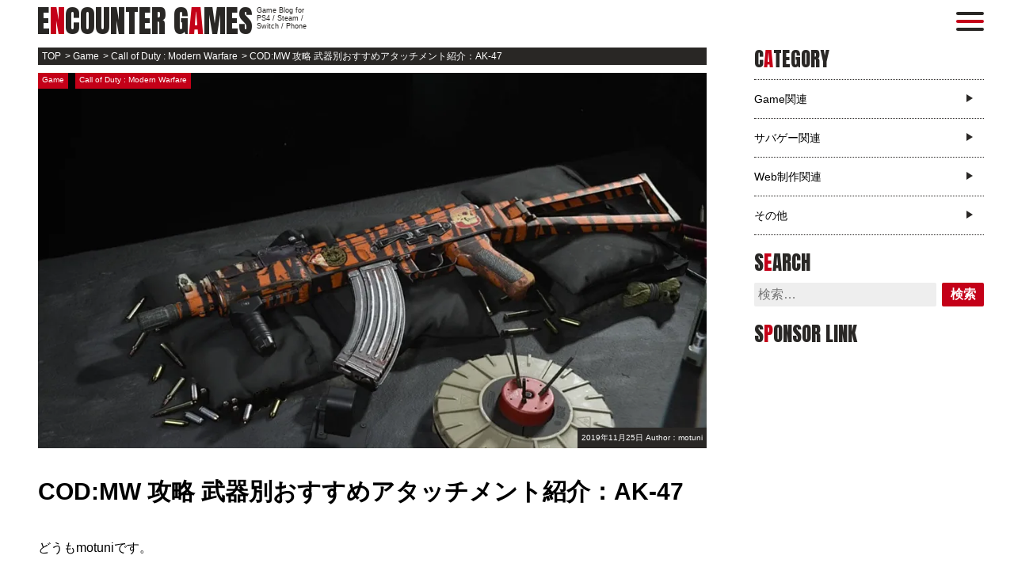

--- FILE ---
content_type: text/html; charset=UTF-8
request_url: https://encount-games.com/game/codmw/2671.html
body_size: 15968
content:
<!DOCTYPE html>
<html dir="ltr" lang="ja"
	prefix="og: https://ogp.me/ns#" >
<head>
<meta charset="utf-8">
<meta http-equiv="X-UA-Compatible" content="IE=edge">
<meta name="viewport" content="width=device-width">
<title>COD:MW 攻略 武器別おすすめアタッチメント紹介：AK-47 | ENCOUNTER GAMES（ゲーム レビュー・攻略情報）</title>
<script>if ('serviceWorker' in navigator) {navigator.serviceWorker.register('/pwa4wp-sw-1.js', {scope:'/'});}</script>
		<!-- All in One SEO 4.4.4 - aioseo.com -->
		<meta name="description" content="どうもmotuniです。 最近気づきました。「姿勢」って大事。 椅子への座り方とか、物理的な「姿勢」です。自分" />
		<meta name="robots" content="max-image-preview:large" />
		<meta name="keywords" content="game,call of duty : modern warfare" />
		<link rel="canonical" href="https://encount-games.com/game/codmw/2671.html" />
		<meta name="generator" content="All in One SEO (AIOSEO) 4.4.4" />
		<meta property="og:locale" content="ja_JP" />
		<meta property="og:site_name" content="ENCOUNTER GAMES（ゲーム レビュー・攻略情報） | ゲーム（主にPS4、Nintendo Switch、PC）に関する情報を発信するブログ。大手サイトには無い情報発信を心がけて運営しております。" />
		<meta property="og:type" content="article" />
		<meta property="og:title" content="COD:MW 攻略 武器別おすすめアタッチメント紹介：AK-47 | ENCOUNTER GAMES（ゲーム レビュー・攻略情報）" />
		<meta property="og:description" content="どうもmotuniです。 最近気づきました。「姿勢」って大事。 椅子への座り方とか、物理的な「姿勢」です。自分" />
		<meta property="og:url" content="https://encount-games.com/game/codmw/2671.html" />
		<meta property="og:image" content="https://encount-games.com/wp-content/uploads/2019/11/191125_thum.jpg" />
		<meta property="og:image:secure_url" content="https://encount-games.com/wp-content/uploads/2019/11/191125_thum.jpg" />
		<meta property="og:image:width" content="996" />
		<meta property="og:image:height" content="560" />
		<meta property="article:published_time" content="2019-11-25T13:01:18+00:00" />
		<meta property="article:modified_time" content="2019-12-02T06:08:42+00:00" />
		<meta name="twitter:card" content="summary_large_image" />
		<meta name="twitter:title" content="COD:MW 攻略 武器別おすすめアタッチメント紹介：AK-47 | ENCOUNTER GAMES（ゲーム レビュー・攻略情報）" />
		<meta name="twitter:description" content="どうもmotuniです。 最近気づきました。「姿勢」って大事。 椅子への座り方とか、物理的な「姿勢」です。自分" />
		<meta name="twitter:image" content="https://encount-games.com/wp-content/uploads/2019/11/191125_thum.jpg" />
		<script type="application/ld+json" class="aioseo-schema">
			{"@context":"https:\/\/schema.org","@graph":[{"@type":"Article","@id":"https:\/\/encount-games.com\/game\/codmw\/2671.html#article","name":"COD:MW \u653b\u7565 \u6b66\u5668\u5225\u304a\u3059\u3059\u3081\u30a2\u30bf\u30c3\u30c1\u30e1\u30f3\u30c8\u7d39\u4ecb\uff1aAK-47 | ENCOUNTER GAMES\uff08\u30b2\u30fc\u30e0 \u30ec\u30d3\u30e5\u30fc\u30fb\u653b\u7565\u60c5\u5831\uff09","headline":"COD:MW \u653b\u7565 \u6b66\u5668\u5225\u304a\u3059\u3059\u3081\u30a2\u30bf\u30c3\u30c1\u30e1\u30f3\u30c8\u7d39\u4ecb\uff1aAK-47","author":{"@id":"https:\/\/encount-games.com\/author\/kouheisakamoto\/#author"},"publisher":{"@id":"https:\/\/encount-games.com\/#organization"},"image":{"@type":"ImageObject","url":"https:\/\/encount-games.com\/wp-content\/uploads\/2019\/11\/191125_thum.jpg","width":996,"height":560,"caption":"COD:MW \u653b\u7565 \u6b66\u5668\u5225\u304a\u3059\u3059\u3081\u30a2\u30bf\u30c3\u30c1\u30e1\u30f3\u30c8\u7d39\u4ecb\uff1aAK-47"},"datePublished":"2019-11-25T13:01:18+09:00","dateModified":"2019-12-02T06:08:42+09:00","inLanguage":"ja","mainEntityOfPage":{"@id":"https:\/\/encount-games.com\/game\/codmw\/2671.html#webpage"},"isPartOf":{"@id":"https:\/\/encount-games.com\/game\/codmw\/2671.html#webpage"},"articleSection":"Game, Call of Duty : Modern Warfare, FPS, PS4"},{"@type":"BreadcrumbList","@id":"https:\/\/encount-games.com\/game\/codmw\/2671.html#breadcrumblist","itemListElement":[{"@type":"ListItem","@id":"https:\/\/encount-games.com\/#listItem","position":1,"item":{"@type":"WebPage","@id":"https:\/\/encount-games.com\/","name":"\u30db\u30fc\u30e0","description":"\u30b2\u30fc\u30e0\uff08\u4e3b\u306bPS4\u3001Nintendo Switch\u3001PC\u3001\u30b9\u30de\u30db\uff09\u306b\u95a2\u3059\u308b\u60c5\u5831\u3092\u767a\u4fe1\u3059\u308b\u30d6\u30ed\u30b0\u3002\u5927\u624b\u30b5\u30a4\u30c8\u306b\u306f\u7121\u3044\u60c5\u5831\u767a\u4fe1\u3092\u5fc3\u304c\u3051\u3066\u904b\u55b6\u3057\u3066\u304a\u308a\u307e\u3059\u3002","url":"https:\/\/encount-games.com\/"},"nextItem":"https:\/\/encount-games.com\/game\/codmw\/2671.html#listItem"},{"@type":"ListItem","@id":"https:\/\/encount-games.com\/game\/codmw\/2671.html#listItem","position":2,"item":{"@type":"WebPage","@id":"https:\/\/encount-games.com\/game\/codmw\/2671.html","name":"COD:MW \u653b\u7565 \u6b66\u5668\u5225\u304a\u3059\u3059\u3081\u30a2\u30bf\u30c3\u30c1\u30e1\u30f3\u30c8\u7d39\u4ecb\uff1aAK-47","description":"\u3069\u3046\u3082motuni\u3067\u3059\u3002 \u6700\u8fd1\u6c17\u3065\u304d\u307e\u3057\u305f\u3002\u300c\u59ff\u52e2\u300d\u3063\u3066\u5927\u4e8b\u3002 \u6905\u5b50\u3078\u306e\u5ea7\u308a\u65b9\u3068\u304b\u3001\u7269\u7406\u7684\u306a\u300c\u59ff\u52e2\u300d\u3067\u3059\u3002\u81ea\u5206","url":"https:\/\/encount-games.com\/game\/codmw\/2671.html"},"previousItem":"https:\/\/encount-games.com\/#listItem"}]},{"@type":"Organization","@id":"https:\/\/encount-games.com\/#organization","name":"ENCOUNTER GAMES\uff08\u30b2\u30fc\u30e0 \u30ec\u30d3\u30e5\u30fc\u30fb\u653b\u7565\u60c5\u5831\uff09","url":"https:\/\/encount-games.com\/"},{"@type":"Person","@id":"https:\/\/encount-games.com\/author\/kouheisakamoto\/#author","url":"https:\/\/encount-games.com\/author\/kouheisakamoto\/","name":"motuni","image":{"@type":"ImageObject","@id":"https:\/\/encount-games.com\/game\/codmw\/2671.html#authorImage","url":"https:\/\/secure.gravatar.com\/avatar\/58da276b7345573d7d28486ccb6c9922?s=96&d=mm&r=g","width":96,"height":96,"caption":"motuni"}},{"@type":"WebPage","@id":"https:\/\/encount-games.com\/game\/codmw\/2671.html#webpage","url":"https:\/\/encount-games.com\/game\/codmw\/2671.html","name":"COD:MW \u653b\u7565 \u6b66\u5668\u5225\u304a\u3059\u3059\u3081\u30a2\u30bf\u30c3\u30c1\u30e1\u30f3\u30c8\u7d39\u4ecb\uff1aAK-47 | ENCOUNTER GAMES\uff08\u30b2\u30fc\u30e0 \u30ec\u30d3\u30e5\u30fc\u30fb\u653b\u7565\u60c5\u5831\uff09","description":"\u3069\u3046\u3082motuni\u3067\u3059\u3002 \u6700\u8fd1\u6c17\u3065\u304d\u307e\u3057\u305f\u3002\u300c\u59ff\u52e2\u300d\u3063\u3066\u5927\u4e8b\u3002 \u6905\u5b50\u3078\u306e\u5ea7\u308a\u65b9\u3068\u304b\u3001\u7269\u7406\u7684\u306a\u300c\u59ff\u52e2\u300d\u3067\u3059\u3002\u81ea\u5206","inLanguage":"ja","isPartOf":{"@id":"https:\/\/encount-games.com\/#website"},"breadcrumb":{"@id":"https:\/\/encount-games.com\/game\/codmw\/2671.html#breadcrumblist"},"author":{"@id":"https:\/\/encount-games.com\/author\/kouheisakamoto\/#author"},"creator":{"@id":"https:\/\/encount-games.com\/author\/kouheisakamoto\/#author"},"image":{"@type":"ImageObject","url":"https:\/\/encount-games.com\/wp-content\/uploads\/2019\/11\/191125_thum.jpg","@id":"https:\/\/encount-games.com\/#mainImage","width":996,"height":560,"caption":"COD:MW \u653b\u7565 \u6b66\u5668\u5225\u304a\u3059\u3059\u3081\u30a2\u30bf\u30c3\u30c1\u30e1\u30f3\u30c8\u7d39\u4ecb\uff1aAK-47"},"primaryImageOfPage":{"@id":"https:\/\/encount-games.com\/game\/codmw\/2671.html#mainImage"},"datePublished":"2019-11-25T13:01:18+09:00","dateModified":"2019-12-02T06:08:42+09:00"},{"@type":"WebSite","@id":"https:\/\/encount-games.com\/#website","url":"https:\/\/encount-games.com\/","name":"ENCOUNTER GAMES\uff08\u30b2\u30fc\u30e0 \u30ec\u30d3\u30e5\u30fc\u30fb\u653b\u7565\u60c5\u5831\uff09","description":"\u30b2\u30fc\u30e0\uff08\u4e3b\u306bPS4\u3001Nintendo Switch\u3001PC\uff09\u306b\u95a2\u3059\u308b\u60c5\u5831\u3092\u767a\u4fe1\u3059\u308b\u30d6\u30ed\u30b0\u3002\u5927\u624b\u30b5\u30a4\u30c8\u306b\u306f\u7121\u3044\u60c5\u5831\u767a\u4fe1\u3092\u5fc3\u304c\u3051\u3066\u904b\u55b6\u3057\u3066\u304a\u308a\u307e\u3059\u3002","inLanguage":"ja","publisher":{"@id":"https:\/\/encount-games.com\/#organization"}}]}
		</script>
		<!-- All in One SEO -->

<link rel="alternate" type="application/rss+xml" title="ENCOUNTER GAMES（ゲーム レビュー・攻略情報） &raquo; フィード" href="https://encount-games.com/feed/" />
<link rel="alternate" type="application/rss+xml" title="ENCOUNTER GAMES（ゲーム レビュー・攻略情報） &raquo; コメントフィード" href="https://encount-games.com/comments/feed/" />
<link rel="alternate" type="application/rss+xml" title="ENCOUNTER GAMES（ゲーム レビュー・攻略情報） &raquo; COD:MW 攻略 武器別おすすめアタッチメント紹介：AK-47 のコメントのフィード" href="https://encount-games.com/game/codmw/2671.html/feed/" />
<link rel="https://api.w.org/" href="https://encount-games.com/wp-json/" /><link rel="alternate" type="application/json" href="https://encount-games.com/wp-json/wp/v2/posts/2671" /><link rel="EditURI" type="application/rsd+xml" title="RSD" href="https://encount-games.com/xmlrpc.php?rsd" />
<link rel='shortlink' href='https://encount-games.com/?p=2671' />
<link rel="alternate" type="application/json+oembed" href="https://encount-games.com/wp-json/oembed/1.0/embed?url=https%3A%2F%2Fencount-games.com%2Fgame%2Fcodmw%2F2671.html" />
<link rel="alternate" type="text/xml+oembed" href="https://encount-games.com/wp-json/oembed/1.0/embed?url=https%3A%2F%2Fencount-games.com%2Fgame%2Fcodmw%2F2671.html&#038;format=xml" />
<link rel="manifest" href="/pwa4wp-manifest-1.json" /><meta name="theme-color" content="#292725"/><link rel="apple-touch-icon" sizes="512x512" href="https://encount-games.com/wp-content/uploads/2019/08/encounter_logo02_512x512.png"><link rel="apple-touch-icon" sizes="192x192" href="https://encount-games.com/wp-content/uploads/2019/08/encounter_logo02_192x192.png"><link rel="apple-touch-icon" sizes="144x144" href="https://encount-games.com/wp-content/uploads/2019/08/encounter_logo02_144x144.png"><link rel="apple-touch-icon" sizes="96x96" href="https://encount-games.com/wp-content/uploads/2019/08/encounter_logo02_96x96.png"><link rel="apple-touch-icon" sizes="48x48" href="https://encount-games.com/wp-content/uploads/2019/08/encounter_logo02_48x48.png">

<!-- This site is optimized with the Schema plugin v1.7.9.5 - https://schema.press -->
<script type="application/ld+json">[{"@context":"http:\/\/schema.org\/","@type":"WPHeader","url":"https:\/\/encount-games.com\/game\/codmw\/2671.html","headline":"COD:MW 攻略 武器別おすすめアタッチメント紹介：AK-47","description":"どうもmotuniです。 最近気づき..."},{"@context":"http:\/\/schema.org\/","@type":"WPFooter","url":"https:\/\/encount-games.com\/game\/codmw\/2671.html","headline":"COD:MW 攻略 武器別おすすめアタッチメント紹介：AK-47","description":"どうもmotuniです。 最近気づき...","copyrightYear":"2019"}]</script>



<!-- This site is optimized with the Schema plugin v1.7.9.5 - https://schema.press -->
<script type="application/ld+json">{"@context":"https:\/\/schema.org\/","@type":"BlogPosting","mainEntityOfPage":{"@type":"WebPage","@id":"https:\/\/encount-games.com\/game\/codmw\/2671.html"},"url":"https:\/\/encount-games.com\/game\/codmw\/2671.html","headline":"COD:MW 攻略 武器別おすすめアタッチメント紹介：AK-47","datePublished":"2019-11-25T22:01:18+09:00","dateModified":"2019-12-02T15:08:42+09:00","publisher":{"@type":"Organization","@id":"https:\/\/encount-games.com\/#organization","name":"motuni","logo":{"@type":"ImageObject","url":"https:\/\/encount-games.com\/_common\/img\/logo_line.jpg","width":600,"height":60}},"image":{"@type":"ImageObject","url":"https:\/\/encount-games.com\/wp-content\/uploads\/2019\/11\/191125_thum.jpg","width":996,"height":560},"articleSection":"Game","keywords":"FPS, PS4","description":"どうもmotuniです。 最近気づきました。「姿勢」って大事。 椅子への座り方とか、物理的な「姿勢","author":{"@type":"Person","name":"motuni","url":"https:\/\/encount-games.com\/author\/kouheisakamoto\/","image":{"@type":"ImageObject","url":"https:\/\/secure.gravatar.com\/avatar\/58da276b7345573d7d28486ccb6c9922?s=96&d=mm&r=g","height":96,"width":96}}}</script>

<script >document.cookie = 'quads_browser_width='+screen.width;</script><link rel="pingback" href="https://encount-games.com/xmlrpc.php"><link rel="amphtml" href="https://encount-games.com/game/codmw/2671.html?amp=1">


<!-- This site is optimized with the Schema plugin v1.7.9.5 - https://schema.press -->
<script type="application/ld+json">{
    "@context": "http://schema.org",
    "@type": "BreadcrumbList",
    "itemListElement": [
        {
            "@type": "ListItem",
            "position": 1,
            "item": {
                "@id": "https://encount-games.com",
                "name": "Home"
            }
        },
        {
            "@type": "ListItem",
            "position": 2,
            "item": {
                "@id": "https://encount-games.com/game/codmw/2671.html",
                "name": "COD:MW \u653b\u7565 \u6b66\u5668\u5225\u304a\u3059\u3059\u3081\u30a2\u30bf\u30c3\u30c1\u30e1\u30f3\u30c8\u7d39\u4ecb\uff1aAK-47",
                "image": "https://encount-games.com/wp-content/uploads/2019/11/191125_thum.jpg"
            }
        }
    ]
}</script>

<meta name="theme-color" content="#292725">
<link rel="shortcut icon" href="/favicon.ico">
<link href="/_common/css/import.css" rel="stylesheet" media="all">
<link href="https://fonts.googleapis.com/css?family=Anton" rel="stylesheet">
<link href="//maxcdn.bootstrapcdn.com/font-awesome/4.1.0/css/font-awesome.min.css" rel="stylesheet">
<script src="https://ajax.googleapis.com/ajax/libs/jquery/1.11.3/jquery.min.js"></script>
<script>
(function(){
  var html = document.getElementsByTagName('html')||[];
  html[0].classList.add('enable-javascript');
  window.addEventListener("load", function(){
    html[0].classList.add('window-load');
  }, false);
})();
</script>
<!--[if lte IE 8 ]>
<link href="/_common/css/ie.css" rel="stylesheet" media="all">
<![endif]-->
<!--[if lt IE 9]>
<script src="/_common/js/html5shiv.js"></script>
<![endif]-->

<!-- Google Tag Manager -->
<script>(function(w,d,s,l,i){w[l]=w[l]||[];w[l].push({'gtm.start':
new Date().getTime(),event:'gtm.js'});var f=d.getElementsByTagName(s)[0],
j=d.createElement(s),dl=l!='dataLayer'?'&l='+l:'';j.async=true;j.src=
'https://www.googletagmanager.com/gtm.js?id='+i+dl;f.parentNode.insertBefore(j,f);
})(window,document,'script','dataLayer','GTM-NRG6BXN');</script>
<!-- End Google Tag Manager -->
</head>
<body id="top" class="list">
	<!-- Google Tag Manager (noscript) -->
	<noscript><iframe src="https://www.googletagmanager.com/ns.html?id=GTM-NRG6BXN"
	height="0" width="0" style="display:none;visibility:hidden"></iframe></noscript>
	<!-- End Google Tag Manager (noscript) -->
	<div class="all_contaner">
	<header>
		<h1><a href="/">E<span>N</span>COUNTER G<span>A</span>MES</a></h1>
		<p class="top_disctext">Game Blog for <br />PS4 / Steam / <br />Switch / Phone</p>
		<div class="head_icon">
			<div class="menu-trigger">
				<span></span><span></span><span></span>
			</div>
		</div>
		<div class="gblnv_block">
			<p class="menu_logo">E<span>N</span>COUNTER G<span>A</span>MES</p>
			<p class="intro">【エンカウンター ゲームズ】<br />ゲーム（主にPS4、Steam）に関する情報を発信する個人運営ブログ。<br />主にプレイ日記や情報サイトには無いような小ネタを発信。<br />大手サイトには無い半分無駄知識的な記事を配信していく予定です（笑）</p>
			<nav>
			<ul class="gblnv_list">
				<li class="menu01">
					<p class="menu_btn">Game関連<span></span></p>
					<ul>
						<li><a href="/game/" style="font-weight: bold;">すべての「Game関連」の記事</a></li>
							<li class="cat-item cat-item-97"><a href="https://encount-games.com/game/death_stranding/">Death Stranding (1)</a>
</li>
	<li class="cat-item cat-item-86"><a href="https://encount-games.com/game/codmw/">Call of Duty : Modern Warfare (10)</a>
</li>
	<li class="cat-item cat-item-95"><a href="https://encount-games.com/game/divinity_os2/">Divinity：Original Sin 2 (1)</a>
</li>
	<li class="cat-item cat-item-99"><a href="https://encount-games.com/game/surge2/">The Surge2 (1)</a>
</li>
	<li class="cat-item cat-item-84"><a href="https://encount-games.com/game/mhwi/">モンハンワールド：アイスボーン (14)</a>
</li>
	<li class="cat-item cat-item-92"><a href="https://encount-games.com/game/ghost-recon-breakpoint/">GHOST RECON BREAKPOINT (2)</a>
</li>
	<li class="cat-item cat-item-50"><a href="https://encount-games.com/game/paladins/">PALADINS (26)</a>
</li>
	<li class="cat-item cat-item-89"><a href="https://encount-games.com/game/zenonzard/">ZENONZARD (1)</a>
</li>
	<li class="cat-item cat-item-78"><a href="https://encount-games.com/game/kingdom-come-deliverance/">Kingdom Come Deliverance (10)</a>
</li>
	<li class="cat-item cat-item-75"><a href="https://encount-games.com/game/ror2/">Risk of Rain 2 (1)</a>
</li>
	<li class="cat-item cat-item-25"><a href="https://encount-games.com/game/apex-legends/">Apex Legends (6)</a>
</li>
	<li class="cat-item cat-item-87"><a href="https://encount-games.com/game/immortalunchained/">イモータル：アンチェインド (1)</a>
</li>
	<li class="cat-item cat-item-76"><a href="https://encount-games.com/game/realm/">Realm Royale (1)</a>
</li>
	<li class="cat-item cat-item-15"><a href="https://encount-games.com/game/edf_ir/">EDF:Iron Rain (3)</a>
</li>
	<li class="cat-item cat-item-13"><a href="https://encount-games.com/game/sekiro/">SEKIRO（隻狼） (2)</a>
</li>
	<li class="cat-item cat-item-71"><a href="https://encount-games.com/game/dogfight/">DOGFIGHTER WW2 (1)</a>
</li>
	<li class="cat-item cat-item-81"><a href="https://encount-games.com/game/metal_wolf_chaos_xd/">METAL WOLF CHAOS XD (1)</a>
</li>
	<li class="cat-item cat-item-41"><a href="https://encount-games.com/game/indie_game/">インディーズゲーム レビュー (9)</a>
</li>
	<li class="cat-item cat-item-21"><a href="https://encount-games.com/game/start_screen/">ゲームスタート画面集 (1)</a>
</li>
	<li class="cat-item cat-item-94"><a href="https://encount-games.com/game/game_column/">ゲーマーの私考【コラム】 (2)</a>
</li>
	<li class="cat-item cat-item-98"><a href="https://encount-games.com/game/recommend/">おすすめタイトルまとめ (1)</a>
</li>
					</ul>
				</li>
				<li class="menu01">
					<p class="menu_btn">サバゲー関連<span></span></p>
					<ul>
						<li><a href="/airsoft/" style="font-weight: bold;">すべての「サバゲー関連」の記事</a></li>
							<li class="cat-item cat-item-20"><a href="https://encount-games.com/airsoft/beginer/">サバゲー初心者向け (5)</a>
</li>
	<li class="cat-item cat-item-17"><a href="https://encount-games.com/airsoft/svg_eq/">サバゲー装備紹介 (2)</a>
</li>
	<li class="cat-item cat-item-16"><a href="https://encount-games.com/airsoft/svg_field/">サバゲーフィールドレビュー (1)</a>
</li>
					</ul>
				</li>
				<li class="menu01">
					<p class="menu_btn">Web制作関連<span></span></p>
					<ul>
						<li><a href="/web_creative/" style="font-weight: bold;">すべての「Web関連」の記事</a></li>
							<li class="cat-item cat-item-27"><a href="https://encount-games.com/web_creative/rent_server/">レンタルサーバー (1)</a>
</li>
	<li class="cat-item cat-item-24"><a href="https://encount-games.com/web_creative/adsense/">Google AdSense (4)</a>
</li>
	<li class="cat-item cat-item-23"><a href="https://encount-games.com/web_creative/secure/">Webセキュリティ (1)</a>
</li>
	<li class="cat-item cat-item-22"><a href="https://encount-games.com/web_creative/pagespeed/">ページ表示速度 (2)</a>
</li>
	<li class="cat-item cat-item-85"><a href="https://encount-games.com/web_creative/wp/">Wordpress (1)</a>
</li>
					</ul>
				</li>
				<li class="menu01">
					<p class="menu_btn">その他<span></span></p>
					<ul>
						<li><a href="/another/" style="font-weight: bold;">すべての「その他」の記事</a></li>
							<li class="cat-item cat-item-12"><a href="https://encount-games.com/another/info/">お知らせ (1)</a>
</li>
	<li class="cat-item cat-item-93"><a href="https://encount-games.com/another/gadget/">ガジェットレビュー (1)</a>
</li>
					</ul>
				</li>
			</ul>
			<p class="foot_menu"><a href="/another/info/72.html">About</a>｜<a href="/privacy-policy/">Privacy Policy</a> ｜ <a href="/contact/">Contact</a></p>
			</nav>
		</div>
	</header>


	<div class="article_inbox clearfix">
		<div class="article_left">
			<article class="article_main"><div class="inner">
				<!-- <div class="pickup_box">
<a href="/game/recommend/2663.html" onclick="ga('send','event','pickup','recos_sp01','file', 1);" class="sp_none"><img src="/_common/img/pickup001.jpg" width="996" height="100" alt="家庭用ハード専の管理人が選ぶおすすめスマホゲー3選"></a>
<a class="pc_none" href="https://app.seedapp.jp/click/v1/ad/1274?site=4294&article=8275&creative=24684">
  <img border="0" alt="" src="https://seedapp-creative.s3.amazonaws.com/creative/1053/35e729e0-29f5-4a35-9ab3-57095251c043.jpg">
</a>
</div> -->				<div class="sp_none">
					<div id="breadcrumb"><ul class="breadlist clearfix mb10"><li><a href="https://encount-games.com"><span>TOP</span></a></li><li><a href="https://encount-games.com/game/"><span>Game</span></a></li><li><a href="https://encount-games.com/game/codmw/"><span>Call of Duty : Modern Warfare</span></a></li><li><span>COD:MW 攻略 武器別おすすめアタッチメント紹介：AK-47</span></li></ul></div>				</div>
								<div class="eyecatch_img">
											<img width="996" height="560" src="https://encount-games.com/wp-content/uploads/2019/11/191125_thum.jpg" class="attachment-full size-full wp-post-image" alt="COD:MW 攻略 武器別おすすめアタッチメント紹介：AK-47" decoding="async" fetchpriority="high" srcset="https://encount-games.com/wp-content/uploads/2019/11/191125_thum.jpg 996w, https://encount-games.com/wp-content/uploads/2019/11/191125_thum-768x432.jpg 768w" sizes="(max-width: 996px) 100vw, 996px" />										<ul class="cate clearfix">
						<li>
							Game						</li>
						<li>
							Call of Duty : Modern Warfare						</li>
					</ul>
					<p class="article_date"><time datetime="2019-11-25">2019年11月25日</time>&nbsp;Author：motuni</p>
				</div>
				<h2>COD:MW 攻略 武器別おすすめアタッチメント紹介：AK-47 </h2>
				<section>
					<p>どうもmotuniです。</p>

<p><strong>最近気づきました。「姿勢」って大事。</strong></p>

<p>椅子への座り方とか、物理的な「姿勢」です。自分のゲーム中の<strong>「姿勢」</strong>って気にしたことあります？</p>

<p>最近歳なのか腰に違和感を覚えるときが時々あるので、仕事中のときなども<strong>意識して姿勢を伸ばす</strong>ようにしています。最初は腰を労わるためだったのですが、この状態でFPSなど対戦ゲームをしていると、<strong>あら不思議。成績が良い。</strong>そして、負け越したりしているときに限って「姿勢」が悪い（笑）</p>

<strong>背筋を伸ばすことで腹筋に軽く力が入るためちょうど良い緊張感が生まれているからなのではないかと、推測しているのですが、ただの気のせいでしょうか。。</strong>

<p>さて、冒頭からめちゃくちゃ反れました。（姿勢を正してのゲーム。皆さんもお試しください）前回同様に「COD:MW」のおすすめ武器、アタッチメントの紹介をしていきたいと思います。今回は<span class="red"><strong>アサルトライフルの「AK-47」。</strong></span></p>

	<div class="amazon_box">
	<a target="_blank"  href="https://www.amazon.co.jp/gp/product/B07SMMHR53/ref=as_li_tl?ie=UTF8&camp=247&creative=1211&creativeASIN=B07SMMHR53&linkCode=as2&tag=motuni216-22&linkId=c8b84dfad5bf0066adb558f31c007367"><img border="0" src="//ws-fe.amazon-adsystem.com/widgets/q?_encoding=UTF8&MarketPlace=JP&ASIN=B07SMMHR53&ServiceVersion=20070822&ID=AsinImage&WS=1&Format=_SL250_&tag=motuni216-22" width="200" height="250"></a><img src="//ir-jp.amazon-adsystem.com/e/ir?t=motuni216-22&l=am2&o=9&a=B07SMMHR53" width="1" height="1" border="0" alt="" style="border:none !important; margin:0px !important;" />	<p class="text_link">
	<a target="_blank" href="https://www.amazon.co.jp/gp/product/B07SMMHR53/ref=as_li_tl?ie=UTF8&camp=247&creative=1211&creativeASIN=B07SMMHR53&linkCode=as2&tag=motuni216-22&linkId=0f9fa4a5d073064b9ef7549447b68510">【PS4】コール オブ デューティ モダン・ウォーフェア</a><img src="//ir-jp.amazon-adsystem.com/e/ir?t=motuni216-22&l=am2&o=9&a=B07SMMHR53" width="1" height="1" border="0" alt="" style="border:none !important; margin:0px !important;" />	</p>
	</div>


<div class="h_listmenu">
	<p>この記事の目次</p>
	<ul>
		<li><a href="#htitle01">AK-47基本スペック</a>
		<ul>
			<li><a href="#inhtitle01">威力について</a></li>
			<li><a href="#inhtitle02">射程距離について</a></li>
			<li><a href="#inhtitle03">アイアンサイト</a></li>
			<li><a href="#inhtitle04">レートについて</a></li>
		</ul>
		</li>
		<li><a href="#htitle02">おすすめアタッチメント</a>
		<ul>
			<li><a href="#inhtitle05">中距離以遠メイン：反動を極力抑えて、待ちをメインにした立ち回りに</a></li>
			<li><a href="#inhtitle06">近中距離メイン：中機動、高威力のバランス型</a></li>
		</ul>
		</li>
		<li><a href="#htitle03">さいごに：高威力だがSCARほど癖の強くない使いやすいアサルトライフル</a></li>
	</ul>
</div>


<h3 id="htitle01">AK-47基本スペック</h3>

<p class="art_img"><a href="https://encount-games.com/wp-content/uploads/2019/11/191125_001.jpg"><img decoding="async" src="https://encount-games.com/wp-content/uploads/2019/11/191125_001.jpg" alt="AK-47基本スペック" width="996" height="560" class="aligncenter size-full wp-image-2679" srcset="https://encount-games.com/wp-content/uploads/2019/11/191125_001.jpg 996w, https://encount-games.com/wp-content/uploads/2019/11/191125_001-768x432.jpg 768w" sizes="(max-width: 996px) 100vw, 996px" /></a></p>

<p>アサルトライフル枠では最後にアンロックされる「AK-47」言わずと知れた傑作銃。実物同様にハイパワーな7.62弾を使用した、<span class="pen_red">「高威力」「高反動」「低レート」</span>な武器です。</p>

<h4 id="inhtitle01">威力について</h4>

<p class="art_img"><a href="https://encount-games.com/wp-content/uploads/2019/11/191125_003.jpg"><img decoding="async" src="https://encount-games.com/wp-content/uploads/2019/11/191125_003.jpg" alt="威力について" width="996" height="560" class="aligncenter size-full wp-image-2680" srcset="https://encount-games.com/wp-content/uploads/2019/11/191125_003.jpg 996w, https://encount-games.com/wp-content/uploads/2019/11/191125_003-768x432.jpg 768w" sizes="(max-width: 996px) 100vw, 996px" /></a></p>

<p><span class="pen_red">基本的に3発キル。</span>ヘッドに入れれば<strong>2発キルも可能</strong>です。それに引き換え、<strong>遅めのレートと高い反動がウィークポイント。</strong>M4などを使い慣れている人はファーストインプ良くないと思います（笑）アタッチメントである程度は調整できるので、武器ランクさえあげられれば<span class="pen_red">かなり化ける武器</span>なのですが、、</p>

<p>反動は高いものの、横へのブレは少ないので<strong>比較的リコイルコントロールは容易</strong>かと思います。はじめは反動制御を盛って、徐々に外していき、エイム速度などに振っていく調整がベターかと思います。</p>

<p>同じ7.62グループでいうとSCARと比較されることが多いですが、個人的にはAK-47の方が使いやすいと感じました。</p>

<h4 id="inhtitle02">射程距離について</h4>

<p class="art_img"><a href="https://encount-games.com/wp-content/uploads/2019/11/191125_002.jpg"><img decoding="async" loading="lazy" src="https://encount-games.com/wp-content/uploads/2019/11/191125_002.jpg" alt="射程距離について" width="996" height="560" class="aligncenter size-full wp-image-2681" srcset="https://encount-games.com/wp-content/uploads/2019/11/191125_002.jpg 996w, https://encount-games.com/wp-content/uploads/2019/11/191125_002-768x432.jpg 768w" sizes="(max-width: 996px) 100vw, 996px" /></a></p>

<p>こいつの<span class="pen_red">高威力の真価は弾速とダメージの減退距離</span>にあります。5.56弾にくらべ弾速が早く、距離減退が始まる距離が長い7.62弾は<strong>離れていても3発キルができます。</strong>中距離以遠で同じアサルトライフル（M4やM13など）と撃ち合う場合は優位に立ち回ることができます。ピカデリーのCフラッグ付近から足場あたりの距離感でも3発キルが可能です。</p>

<p>近距離では、<span class="pen_red">ADS速度の遅さを頭にいれて立ち回る</span>必要があります。とっさにADSしての撃ち合いは負け必至なので、<strong>クリアリング時からADSしておく癖</strong>をつけておくと近距離でも戦えるかと思います。ヘッドを狙っていければSMGにも勝るTTKを誇るため、立ち回り次第では十分全距離戦える優秀なアサルトライフルとなります。</p>

<h4 id="inhtitle03">アイアンサイト</h4>

<p class="art_img"><a href="https://encount-games.com/wp-content/uploads/2019/11/191125_004.jpg"><img decoding="async" loading="lazy" src="https://encount-games.com/wp-content/uploads/2019/11/191125_004.jpg" alt="アイアンサイト" width="996" height="560" class="aligncenter size-full wp-image-2682" srcset="https://encount-games.com/wp-content/uploads/2019/11/191125_004.jpg 996w, https://encount-games.com/wp-content/uploads/2019/11/191125_004-768x432.jpg 768w" sizes="(max-width: 996px) 100vw, 996px" /></a></p>

<p>アイアンサイトはこんな感じ。無骨な鉄片がくっついてます（笑）個人的にはそこまで違和感ありませんが、フレンドは見づらいといっておりました。上に書いた通り中、遠距離も行ける武器なので、<strong>3倍系を載せるのもあり</strong>ですね。</p>

<h4 id="inhtitle04">レートについて</h4>

<p class="art_img"><a href="https://encount-games.com/wp-content/uploads/2019/11/191125_005.jpg"><img decoding="async" loading="lazy" src="https://encount-games.com/wp-content/uploads/2019/11/191125_005.jpg" alt="レートについて" width="996" height="560" class="aligncenter size-full wp-image-2683" srcset="https://encount-games.com/wp-content/uploads/2019/11/191125_005.jpg 996w, https://encount-games.com/wp-content/uploads/2019/11/191125_005-768x432.jpg 768w" sizes="(max-width: 996px) 100vw, 996px" /></a></p>

<p>アサルトライフルの中では<strong>低レートな部類</strong>になります。まぁ、高威力で高レートだと強武器になってしまうので妥当でしょう。個人的にはこの<span class="pen_red">「低レート」と「高反動」が相まって、狙わずともヘッドに入る確率が高い</span>なぁと感じます。10~20mくらいの距離で胴体上部に初段を当てるといい感じに2発目が頭に入ることが多い気がする。。</p>

<p>ちなみにアタッチメントで<strong>弾薬を5.52弾にすることができ、こちらに変更することでレートアップ</strong>を図ることができます。与ダメージは下がりますが。</p>



<!-- WP QUADS Content Ad Plugin v. 2.0.73 -->
<div class="quads-location quads-ad1" id="quads-ad1" style="float:none;margin:0px 0 0px 0;text-align:center;">
<p class="spon">SPONSOR LINK</p>
<div class="article_sponsor">
<script async src="https://pagead2.googlesyndication.com/pagead/js/adsbygoogle.js"></script>
<ins class="adsbygoogle"
     style="display:block; text-align:center;"
     data-ad-layout="in-article"
     data-ad-format="fluid"
     data-ad-client="ca-pub-1299359019419944"
     data-ad-slot="2259458645"></ins>
<script>
     (adsbygoogle = window.adsbygoogle || []).push({});
</script>
</div>
</div>



<h3 id="htitle02">おすすめアタッチメント</h3>

<h4 id="inhtitle05">中距離以遠メイン：反動を極力抑えて、待ちをメインにした立ち回りに</h4>

<p class="art_img"><a href="https://encount-games.com/wp-content/uploads/2019/11/191125_006.jpg"><img decoding="async" loading="lazy" src="https://encount-games.com/wp-content/uploads/2019/11/191125_006.jpg" alt="中距離以遠メイン" width="996" height="560" class="aligncenter size-full wp-image-2684" srcset="https://encount-games.com/wp-content/uploads/2019/11/191125_006.jpg 996w, https://encount-games.com/wp-content/uploads/2019/11/191125_006-768x432.jpg 768w" sizes="(max-width: 996px) 100vw, 996px" /></a></p>

<ul>
     <li><strong>マズル：<span class="red">コンペンセーター</span></strong></li>
	 <li><strong>バレル：<span class="red">23.0RPKバレル</span></strong></li>
	 <li><strong>レーザー：なし</strong></li>
	 <li><strong>サイト：なし</strong></li>
	 <li><strong>ストック：<span class="red">スケルトンストック</span></strong></li>
	 <li><strong>アンダーバレル：<span class="red">オペレーターグリップ</span></strong></li>
	 <li><strong>弾薬：なし</strong></li>
	 <li><strong>リアグリップ：<span class="red">ラバーグリップテープ</span></strong></li>
	 <li><strong>PERK：なし</strong></li>
</ul>

<p>「反動制御」盛れるだけ盛って、<span class="pen_red">リコイルコントロールのしやすさ向上と集弾性をアップさせた組み合わせ</span>です。遠方で頭だけでてる敵でもしっかり3発入れることができます。</p>

<p>しかし、<strong>エイム速度がめちゃくちゃ遅くなる</strong>ので、とっさのADS対応はできません。敵がいそうな場所や曲がり角では常にADSしながら侵入する癖をつけておきましょう。</p>

<h4 id="inhtitle06">近中距離メイン：中機動、高威力のバランス型</h4>

<p class="art_img"><a href="https://encount-games.com/wp-content/uploads/2019/11/191125_007.jpg"><img decoding="async" loading="lazy" src="https://encount-games.com/wp-content/uploads/2019/11/191125_007.jpg" alt="近距離メイン" width="996" height="560" class="aligncenter size-full wp-image-2685" srcset="https://encount-games.com/wp-content/uploads/2019/11/191125_007.jpg 996w, https://encount-games.com/wp-content/uploads/2019/11/191125_007-768x432.jpg 768w" sizes="(max-width: 996px) 100vw, 996px" /></a></p>

<ul>
     <li><strong>マズル：<span class="red">コンペンセーター</span></strong></li>
	 <li><strong>バレル：<span class="red">8.1コンパクトバレル</span></strong></li>
	 <li><strong>レーザー：なし</strong></li>
	 <li><strong>サイト：なし</strong></li>
	 <li><strong>ストック：<span class="red">スケルトンストック</span></strong></li>
	 <li><strong>アンダーバレル：<span class="red">オペレーターグリップ</span></strong></li>
	 <li><strong>弾薬：なし</strong></li>
	 <li><strong>リアグリップ：<span class="red">ラバーグリップテープ</span></strong></li>
	 <li><strong>PERK：なし</strong></li>
</ul>

<p>いわゆる「クリンコフ」バレルとスケルトンストックで<span class="pen_red">エイム速度と移動速度を出しつつ、コンペンセーターなどで反動を調整したバランス型です。</span>個人的にはこれが一番安定していてお気に入りです。</p>

<p>弾薬を<strong>5.52弾にしてより機動性を高める組み合わせも流行っている</strong>みたいですが、個人的には「だったら5.56系でいいじゃん」となってしまいました。</p>

<p>ちなみに、<strong>レーザーを載せて腰うち性能を上げて、腰うち3発キル</strong>なんていう変則カスタムも可能です。</p>

<h3 id="htitle03">さいごに：高威力だがSCARほど癖の強くない使いやすいアサルトライフル</h3>

<p class="art_img"><a href="https://encount-games.com/wp-content/uploads/2019/11/191125_008.jpg"><img decoding="async" loading="lazy" src="https://encount-games.com/wp-content/uploads/2019/11/191125_008.jpg" alt="" width="996" height="560" class="aligncenter size-full wp-image-2686" srcset="https://encount-games.com/wp-content/uploads/2019/11/191125_008.jpg 996w, https://encount-games.com/wp-content/uploads/2019/11/191125_008-768x432.jpg 768w" sizes="(max-width: 996px) 100vw, 996px" /></a></p>

<p>実はAK-47を使い始める前にSCARを使っていたのですが、<span class="pen_red">同じ7.62系だと俄然こちらに軍配が上がると思います（笑）</span>SCARはもう少し素の反動が抑えられていると嬉しいのですが、、素のAK-47からさらにレートを下げて、反動を大きくした武器なので<strong>どうしても下位互換に見えがち、、</strong>（ここでSCARの悪口いってもしょうがないですね・・・）</p>

<p>と、SCARと比べてみればわかると思いますが、<span class="pen_red">AK-47はバランスのとれた高威力アサルトライフル</span>です。また、アタッチメントによって、近～遠とそつなくこなすので、様々な場面で活躍が期待できます。<strong>個人的には全武器の中で一番好き</strong>かもしれません。</p>

<p>M4やMP5等の低反動に慣れているとはじめはコントロールしづらく感じるかもしれませんが、<strong>反動自体は素直なので、慣れれば結構まとめられるようになる</strong>と思います。武器レベル序盤は少し我慢して使ってみてください。</p>

<h3 id="htitle04">あとがき：「Call of Duty Mobile」はじめました</h3>
<p>COD:MWよりも一足早くリリースされたモバイル版CODこと「Call of Duty Mobile」。COD:MWをやりはじめたらCOD熱が上がってきまして、、最近こちらもやりはじめました。正直スマホでシューティングゲーはドが付く初心者ですが、なかなか面白いです。もう少しやりこんだらレビューや攻略記事等公開していきたいと思います！</p>

	<div class="seed_box">
		<p class="seed_tit">↓ アプリのダウンロードはこちらから ↓</p>
		<p class="seed_img"><a href="https://app.seedapp.jp/click/v1/ad/1274?site=4294&article=8275&creative=24677">
  <img border="0" alt="" src="https://seedapp-creative.s3.amazonaws.com/creative/1053/939e39dd-26bb-463b-8576-40f53957d47d.jpg" width="600" height="500">
</a></p>
	</div>

				</section>

				<div class="tag_box">
					<h2>T<span>H</span>IS PAGE's TAGS</h2>
					<a href="https://encount-games.com/tag/fps/" rel="tag">FPS</a><a href="https://encount-games.com/tag/ps4/" rel="tag">PS4</a>				</div>
				<div id="breadcrumb"><ul class="breadlist clearfix mb10"><li><a href="https://encount-games.com"><span>TOP</span></a></li><li><a href="https://encount-games.com/game/"><span>Game</span></a></li><li><a href="https://encount-games.com/game/codmw/"><span>Call of Duty : Modern Warfare</span></a></li><li><span>COD:MW 攻略 武器別おすすめアタッチメント紹介：AK-47</span></li></ul></div>			</div></article>
			<!-- <div class="sns_btnbox">
				<div id="social-icon" class="clearfix">
					<a class="facebook_back" href="javascript:window.open('http://www.facebook.com/sharer.php?u='+encodeURIComponent(location.href),'sharewindow','width=550, height=450, personalbar=0, toolbar=0, scrollbars=1, resizable=!');"><i class="fa fa-facebook fa-1_5x"></i></a>
					<a class="twitter_back" href="javascript:window.open('http://twitter.com/share?text='+encodeURIComponent(document.title)+'&url='+encodeURIComponent(location.href),'sharewindow','width=550, height=450, personalbar=0, toolbar=0, scrollbars=1, resizable=!');"><i class="fa fa-twitter fa-1_5x"></i></a>
					<a class="rss_back" href="http://encount-games.com/feed/"><i class="fa fa-rss fa-1_5x"></i></a>
				</div>
			</div> -->
			<div class="articlenation clearfix">
				<div class="prev matchHeight">
					<p><a href="https://encount-games.com/game/recommend/2663.html" rel="prev">家庭用ハード専の管理人が選ぶおすすめスマホゲー3つ</a></p>
				</div>
				<div class="next matchHeight">
					<p><a href="https://encount-games.com/game/codmw/2692.html" rel="next">COD:MW 攻略 武器別おすすめアタッチメント紹介：EBR-14</a></p>
				</div>
			</div>
			<!--ループ終了-->
			<div class="list_main"><div class="inner">
				<h2 class="list_h2" style="margin: 0 0 0 0;">R<span>E</span>RATION ARTICLES</h2>
				<script async src="https://pagead2.googlesyndication.com/pagead/js/adsbygoogle.js"></script>
				<!-- pbad -->
				<ins class="adsbygoogle"
				     style="display:block"
				     data-ad-client="ca-pub-1299359019419944"
				     data-ad-slot="6577596077"
				     data-matched-content-ui-type="image_card_sidebyside,image_card_stacked"
				     data-matched-content-rows-num="6,3"
				     data-matched-content-columns-num="1,4"
				     data-ad-format="autorelaxed"></ins>
				<script>
				(adsbygoogle = window.adsbygoogle || []).push({});
				</script>
				<!-- <ul class="archive_list clearfix">
										<li class="small_tile"><a href="https://encount-games.com/game/codmw/2878.html">
						<div class="clearfix">
							<div class="left">
																<img width="996" height="560" src="/_common/img/dummy.gif" data-original="https://encount-games.com/wp-content/uploads/2020/06/200614_thum.jpg" class="attachment-post-thumbnail size-post-thumbnail wp-post-image" alt="" decoding="async" loading="lazy" srcset="https://encount-games.com/wp-content/uploads/2020/06/200614_thum.jpg 996w, https://encount-games.com/wp-content/uploads/2020/06/200614_thum-768x432.jpg 768w" sizes="(max-width: 996px) 100vw, 996px" />															</div>
							<div class="right">
								<h2>COD:MW 攻略 武器別おすすめアタッチメント紹介：FEN...</h2>

								<p class="date">
								<time datetime="2020-06-14">2020年6月14日</time>
								</p>
							</div>
						</div>
					</a></li>
										<li class="small_tile"><a href="https://encount-games.com/game/codmw/2858.html">
						<div class="clearfix">
							<div class="left">
																<img width="996" height="560" src="/_common/img/dummy.gif" data-original="https://encount-games.com/wp-content/uploads/2020/05/200512_thum.jpg" class="attachment-post-thumbnail size-post-thumbnail wp-post-image" alt="" decoding="async" loading="lazy" srcset="https://encount-games.com/wp-content/uploads/2020/05/200512_thum.jpg 996w, https://encount-games.com/wp-content/uploads/2020/05/200512_thum-768x432.jpg 768w" sizes="(max-width: 996px) 100vw, 996px" />															</div>
							<div class="right">
								<h2>COD:MW 攻略 武器別おすすめアタッチメント紹介：BRU...</h2>

								<p class="date">
								<time datetime="2020-05-12">2020年5月12日</time>
								</p>
							</div>
						</div>
					</a></li>
										<li class="small_tile"><a href="https://encount-games.com/game/codmw/2829.html">
						<div class="clearfix">
							<div class="left">
																<img width="996" height="560" src="/_common/img/dummy.gif" data-original="https://encount-games.com/wp-content/uploads/2020/04/200425_thum.jpg" class="attachment-post-thumbnail size-post-thumbnail wp-post-image" alt="" decoding="async" loading="lazy" srcset="https://encount-games.com/wp-content/uploads/2020/04/200425_thum.jpg 996w, https://encount-games.com/wp-content/uploads/2020/04/200425_thum-768x432.jpg 768w" sizes="(max-width: 996px) 100vw, 996px" />															</div>
							<div class="right">
								<h2>COD:MW 攻略 武器別おすすめアタッチメント紹介：AUG...</h2>

								<p class="date">
								<time datetime="2020-04-25">2020年4月25日</time>
								</p>
							</div>
						</div>
					</a></li>
										<li class="small_tile"><a href="https://encount-games.com/game/indie_game/2798.html">
						<div class="clearfix">
							<div class="left">
																<img width="996" height="560" src="/_common/img/dummy.gif" data-original="https://encount-games.com/wp-content/uploads/2020/04/200419_thum.jpg" class="attachment-post-thumbnail size-post-thumbnail wp-post-image" alt="" decoding="async" loading="lazy" srcset="https://encount-games.com/wp-content/uploads/2020/04/200419_thum.jpg 996w, https://encount-games.com/wp-content/uploads/2020/04/200419_thum-768x432.jpg 768w" sizes="(max-width: 996px) 100vw, 996px" />															</div>
							<div class="right">
								<h2>【インディーズゲーム】One Step From Eden ...</h2>

								<p class="date">
								<time datetime="2020-04-19">2020年4月19日</time>
								</p>
							</div>
						</div>
					</a></li>
										<li class="small_tile"><a href="https://encount-games.com/game/codmw/2786.html">
						<div class="clearfix">
							<div class="left">
																<img width="996" height="560" src="/_common/img/dummy.gif" data-original="https://encount-games.com/wp-content/uploads/2020/04/200413_thum.jpg" class="attachment-post-thumbnail size-post-thumbnail wp-post-image" alt="" decoding="async" loading="lazy" srcset="https://encount-games.com/wp-content/uploads/2020/04/200413_thum.jpg 996w, https://encount-games.com/wp-content/uploads/2020/04/200413_thum-768x432.jpg 768w" sizes="(max-width: 996px) 100vw, 996px" />															</div>
							<div class="right">
								<h2>COD:MW 攻略 武器別おすすめアタッチメント紹介：SKS...</h2>

								<p class="date">
								<time datetime="2020-04-13">2020年4月13日</time>
								</p>
							</div>
						</div>
					</a></li>
										<li class="small_tile"><a href="https://encount-games.com/game/surge2/2735.html">
						<div class="clearfix">
							<div class="left">
																<img width="996" height="560" src="/_common/img/dummy.gif" data-original="https://encount-games.com/wp-content/uploads/2019/12/191220_thum.jpg" class="attachment-post-thumbnail size-post-thumbnail wp-post-image" alt="" decoding="async" loading="lazy" srcset="https://encount-games.com/wp-content/uploads/2019/12/191220_thum.jpg 996w, https://encount-games.com/wp-content/uploads/2019/12/191220_thum-768x432.jpg 768w" sizes="(max-width: 996px) 100vw, 996px" />															</div>
							<div class="right">
								<h2>ザ サージ2 レビュー・評価：ダクソ風SFアクション最新作！...</h2>

								<p class="date">
								<time datetime="2019-12-20">2019年12月20日</time>
								</p>
							</div>
						</div>
					</a></li>
														</ul> -->
			</div></div>
			<div class="list_main"><div class="inner">
				<h2 class="list_h2">P<span>O</span>PULAR ARTICLES</h2>
				<ul class="archive_list clearfix">
									<li class="small_tile"><a href="https://encount-games.com/game/codmw/2786.html">
						<div class="clearfix">
							<div class="left">
																								<img width="128" height="72" src="https://encount-games.com/wp-content/uploads/2020/04/200413_thum.jpg" class="attachment-thumbnail size-thumbnail wp-post-image" alt="" decoding="async" loading="lazy" srcset="https://encount-games.com/wp-content/uploads/2020/04/200413_thum.jpg 996w, https://encount-games.com/wp-content/uploads/2020/04/200413_thum-768x432.jpg 768w" sizes="(max-width: 128px) 100vw, 128px" />															</div>
							<div class="right">
								<h2>COD:MW 攻略 武器別おすすめアタッチメント紹介：SKS...</h2>
			
								<p class="date">
								<time datetime="2020-04-13">2020年4月13日</time>
								</p>
							</div>
						</div>
					</a></li>
										<li class="small_tile"><a href="https://encount-games.com/game/codmw/2878.html">
						<div class="clearfix">
							<div class="left">
																								<img width="128" height="72" src="https://encount-games.com/wp-content/uploads/2020/06/200614_thum.jpg" class="attachment-thumbnail size-thumbnail wp-post-image" alt="" decoding="async" loading="lazy" srcset="https://encount-games.com/wp-content/uploads/2020/06/200614_thum.jpg 996w, https://encount-games.com/wp-content/uploads/2020/06/200614_thum-768x432.jpg 768w" sizes="(max-width: 128px) 100vw, 128px" />															</div>
							<div class="right">
								<h2>COD:MW 攻略 武器別おすすめアタッチメント紹介：FEN...</h2>
			
								<p class="date">
								<time datetime="2020-06-14">2020年6月14日</time>
								</p>
							</div>
						</div>
					</a></li>
										<li class="small_tile"><a href="https://encount-games.com/game/kingdom-come-deliverance/1793.html">
						<div class="clearfix">
							<div class="left">
																								<img width="128" height="72" src="https://encount-games.com/wp-content/uploads/2019/08/190806_thum.jpg" class="attachment-thumbnail size-thumbnail wp-post-image" alt="キングダムカム 攻略記事まとめ【2019年8月6日更新】" decoding="async" loading="lazy" srcset="https://encount-games.com/wp-content/uploads/2019/08/190806_thum.jpg 996w, https://encount-games.com/wp-content/uploads/2019/08/190806_thum-768x432.jpg 768w" sizes="(max-width: 128px) 100vw, 128px" />															</div>
							<div class="right">
								<h2>キングダムカム 攻略記事まとめ【2019年8月12日更新】...</h2>
			
								<p class="date">
								<time datetime="2019-08-12">2019年8月12日</time>
								</p>
							</div>
						</div>
					</a></li>
										<li class="small_tile"><a href="https://encount-games.com/game/surge2/2735.html">
						<div class="clearfix">
							<div class="left">
																								<img width="128" height="72" src="https://encount-games.com/wp-content/uploads/2019/12/191220_thum.jpg" class="attachment-thumbnail size-thumbnail wp-post-image" alt="" decoding="async" loading="lazy" srcset="https://encount-games.com/wp-content/uploads/2019/12/191220_thum.jpg 996w, https://encount-games.com/wp-content/uploads/2019/12/191220_thum-768x432.jpg 768w" sizes="(max-width: 128px) 100vw, 128px" />															</div>
							<div class="right">
								<h2>ザ サージ2 レビュー・評価：ダクソ風SFアクション最新作！...</h2>
			
								<p class="date">
								<time datetime="2019-12-20">2019年12月20日</time>
								</p>
							</div>
						</div>
					</a></li>
										<li class="small_tile"><a href="https://encount-games.com/game/paladins/1252.html">
						<div class="clearfix">
							<div class="left">
																								<img width="128" height="72" src="https://encount-games.com/wp-content/uploads/2019/07/190712_thum.jpg" class="attachment-thumbnail size-thumbnail wp-post-image" alt="PALADINS（パラディンズ） 攻略まとめ【2019年7月12日更新】" decoding="async" loading="lazy" srcset="https://encount-games.com/wp-content/uploads/2019/07/190712_thum.jpg 996w, https://encount-games.com/wp-content/uploads/2019/07/190712_thum-768x432.jpg 768w" sizes="(max-width: 128px) 100vw, 128px" />															</div>
							<div class="right">
								<h2>PALADINS（パラディンズ） 攻略まとめ【2019年9月...</h2>
			
								<p class="date">
								<time datetime="2019-09-01">2019年9月1日</time>
								</p>
							</div>
						</div>
					</a></li>
										<li class="small_tile"><a href="https://encount-games.com/game/paladins/1426.html">
						<div class="clearfix">
							<div class="left">
																								<img width="128" height="72" src="https://encount-games.com/wp-content/uploads/2019/07/190720_thum.jpg" class="attachment-thumbnail size-thumbnail wp-post-image" alt="" decoding="async" loading="lazy" srcset="https://encount-games.com/wp-content/uploads/2019/07/190720_thum.jpg 996w, https://encount-games.com/wp-content/uploads/2019/07/190720_thum-768x432.jpg 768w" sizes="(max-width: 128px) 100vw, 128px" />															</div>
							<div class="right">
								<h2>PALADINS 攻略 IO（イオ）おすすめロードアウト...</h2>
			
								<p class="date">
								<time datetime="2019-07-20">2019年7月20日</time>
								</p>
							</div>
						</div>
					</a></li>
										<li class="small_tile"><a href="https://encount-games.com/game/codmw/2858.html">
						<div class="clearfix">
							<div class="left">
																								<img width="128" height="72" src="https://encount-games.com/wp-content/uploads/2020/05/200512_thum.jpg" class="attachment-thumbnail size-thumbnail wp-post-image" alt="" decoding="async" loading="lazy" srcset="https://encount-games.com/wp-content/uploads/2020/05/200512_thum.jpg 996w, https://encount-games.com/wp-content/uploads/2020/05/200512_thum-768x432.jpg 768w" sizes="(max-width: 128px) 100vw, 128px" />															</div>
							<div class="right">
								<h2>COD:MW 攻略 武器別おすすめアタッチメント紹介：BRU...</h2>
			
								<p class="date">
								<time datetime="2020-05-12">2020年5月12日</time>
								</p>
							</div>
						</div>
					</a></li>
										<li class="small_tile"><a href="https://encount-games.com/game/codmw/2617.html">
						<div class="clearfix">
							<div class="left">
																								<img width="128" height="72" src="https://encount-games.com/wp-content/uploads/2019/11/191119_thum.jpg" class="attachment-thumbnail size-thumbnail wp-post-image" alt="" decoding="async" loading="lazy" srcset="https://encount-games.com/wp-content/uploads/2019/11/191119_thum.jpg 996w, https://encount-games.com/wp-content/uploads/2019/11/191119_thum-768x432.jpg 768w" sizes="(max-width: 128px) 100vw, 128px" />															</div>
							<div class="right">
								<h2>COD:MW 攻略 武器別おすすめアタッチメント紹介：MP7...</h2>
			
								<p class="date">
								<time datetime="2019-11-19">2019年11月19日</time>
								</p>
							</div>
						</div>
					</a></li>
										<li class="small_tile"><a href="https://encount-games.com/game/mhwi/2263.html">
						<div class="clearfix">
							<div class="left">
																								<img width="128" height="72" src="https://encount-games.com/wp-content/uploads/2019/09/190916_thum.jpg" class="attachment-thumbnail size-thumbnail wp-post-image" alt="モンハンワールド アイスボーン ゆる攻略 片手剣新モーション「ジャストラッシュ」の操作方法" decoding="async" loading="lazy" srcset="https://encount-games.com/wp-content/uploads/2019/09/190916_thum.jpg 996w, https://encount-games.com/wp-content/uploads/2019/09/190916_thum-768x432.jpg 768w" sizes="(max-width: 128px) 100vw, 128px" />															</div>
							<div class="right">
								<h2>モンハンワールド アイスボーン ゆる攻略 片手剣新モーション...</h2>
			
								<p class="date">
								<time datetime="2019-09-16">2019年9月16日</time>
								</p>
							</div>
						</div>
					</a></li>
									</ul>
			</div></div>
		</div>
				<div class="article_right">
			<h2>C<span>A</span>TEGORY</h2>
			<ul class="gblnv_list">
				<li class="menu01">
					<p class="menu_btn">Game関連<span></span></p>
					<ul>
						<li><a href="/game/" style="font-weight: bold;">すべての「Game関連」の記事</a></li>
							<li class="cat-item cat-item-97"><a href="https://encount-games.com/game/death_stranding/">Death Stranding (1)</a>
</li>
	<li class="cat-item cat-item-86"><a href="https://encount-games.com/game/codmw/">Call of Duty : Modern Warfare (10)</a>
</li>
	<li class="cat-item cat-item-95"><a href="https://encount-games.com/game/divinity_os2/">Divinity：Original Sin 2 (1)</a>
</li>
	<li class="cat-item cat-item-99"><a href="https://encount-games.com/game/surge2/">The Surge2 (1)</a>
</li>
	<li class="cat-item cat-item-84"><a href="https://encount-games.com/game/mhwi/">モンハンワールド：アイスボーン (14)</a>
</li>
	<li class="cat-item cat-item-92"><a href="https://encount-games.com/game/ghost-recon-breakpoint/">GHOST RECON BREAKPOINT (2)</a>
</li>
	<li class="cat-item cat-item-50"><a href="https://encount-games.com/game/paladins/">PALADINS (26)</a>
</li>
	<li class="cat-item cat-item-89"><a href="https://encount-games.com/game/zenonzard/">ZENONZARD (1)</a>
</li>
	<li class="cat-item cat-item-78"><a href="https://encount-games.com/game/kingdom-come-deliverance/">Kingdom Come Deliverance (10)</a>
</li>
	<li class="cat-item cat-item-75"><a href="https://encount-games.com/game/ror2/">Risk of Rain 2 (1)</a>
</li>
	<li class="cat-item cat-item-25"><a href="https://encount-games.com/game/apex-legends/">Apex Legends (6)</a>
</li>
	<li class="cat-item cat-item-87"><a href="https://encount-games.com/game/immortalunchained/">イモータル：アンチェインド (1)</a>
</li>
	<li class="cat-item cat-item-76"><a href="https://encount-games.com/game/realm/">Realm Royale (1)</a>
</li>
	<li class="cat-item cat-item-15"><a href="https://encount-games.com/game/edf_ir/">EDF:Iron Rain (3)</a>
</li>
	<li class="cat-item cat-item-13"><a href="https://encount-games.com/game/sekiro/">SEKIRO（隻狼） (2)</a>
</li>
	<li class="cat-item cat-item-71"><a href="https://encount-games.com/game/dogfight/">DOGFIGHTER WW2 (1)</a>
</li>
	<li class="cat-item cat-item-81"><a href="https://encount-games.com/game/metal_wolf_chaos_xd/">METAL WOLF CHAOS XD (1)</a>
</li>
	<li class="cat-item cat-item-41"><a href="https://encount-games.com/game/indie_game/">インディーズゲーム レビュー (9)</a>
</li>
	<li class="cat-item cat-item-21"><a href="https://encount-games.com/game/start_screen/">ゲームスタート画面集 (1)</a>
</li>
	<li class="cat-item cat-item-94"><a href="https://encount-games.com/game/game_column/">ゲーマーの私考【コラム】 (2)</a>
</li>
	<li class="cat-item cat-item-98"><a href="https://encount-games.com/game/recommend/">おすすめタイトルまとめ (1)</a>
</li>
					</ul>
				</li>
				<li class="menu01">
					<p class="menu_btn">サバゲー関連<span></span></p>
					<ul>
						<li><a href="/airsoft/" style="font-weight: bold;">すべての「サバゲー関連」の記事</a></li>
							<li class="cat-item cat-item-20"><a href="https://encount-games.com/airsoft/beginer/">サバゲー初心者向け (5)</a>
</li>
	<li class="cat-item cat-item-17"><a href="https://encount-games.com/airsoft/svg_eq/">サバゲー装備紹介 (2)</a>
</li>
	<li class="cat-item cat-item-16"><a href="https://encount-games.com/airsoft/svg_field/">サバゲーフィールドレビュー (1)</a>
</li>
					</ul>
				</li>
				<li class="menu01">
					<p class="menu_btn">Web制作関連<span></span></p>
					<ul>
						<li><a href="/web_creative/" style="font-weight: bold;">すべての「Web関連」の記事</a></li>
							<li class="cat-item cat-item-27"><a href="https://encount-games.com/web_creative/rent_server/">レンタルサーバー (1)</a>
</li>
	<li class="cat-item cat-item-24"><a href="https://encount-games.com/web_creative/adsense/">Google AdSense (4)</a>
</li>
	<li class="cat-item cat-item-23"><a href="https://encount-games.com/web_creative/secure/">Webセキュリティ (1)</a>
</li>
	<li class="cat-item cat-item-22"><a href="https://encount-games.com/web_creative/pagespeed/">ページ表示速度 (2)</a>
</li>
	<li class="cat-item cat-item-85"><a href="https://encount-games.com/web_creative/wp/">Wordpress (1)</a>
</li>
					</ul>
				</li>
				<li class="menu01">
					<p class="menu_btn">その他<span></span></p>
					<ul>
						<li><a href="/another/" style="font-weight: bold;">すべての「その他」の記事</a></li>
							<li class="cat-item cat-item-12"><a href="https://encount-games.com/another/info/">お知らせ (1)</a>
</li>
	<li class="cat-item cat-item-93"><a href="https://encount-games.com/another/gadget/">ガジェットレビュー (1)</a>
</li>
					</ul>
				</li>
			</ul>
			<h2>S<span>E</span>ARCH</h2>
			<div class="search_box">
				<form role="search" method="get" class="search-form" action="https://encount-games.com/">
				<label>
					<span class="screen-reader-text">検索:</span>
					<input type="search" class="search-field" placeholder="検索&hellip;" value="" name="s" />
				</label>
				<input type="submit" class="search-submit" value="検索" />
			</form>			</div>
			<h2>S<span>P</span>ONSOR LINK</h2>
			<!-- seedappバナー -->
			<!-- <div class="side_sponsor">
				<a href="https://app.seedapp.jp/click/v1/ad/1274?site=4294&article=8275&creative=24694">
				  <img border="0" alt="" src="https://seedapp-creative.s3.amazonaws.com/creative/1053/385abc13-a8a0-46e2-9c1f-3ff42141019f.jpg">
				</a>
			</div> -->
			<!-- adsenseバナー -->
			<div class="side_sponsor">
				<script async src="https://pagead2.googlesyndication.com/pagead/js/adsbygoogle.js"></script>
				<ins class="adsbygoogle"
				     style="display:block"
				     data-ad-client="ca-pub-1299359019419944"
				     data-ad-slot="4257090111"
				     data-ad-format="auto"
				     data-full-width-responsive="true"></ins>
				<script>
				     (adsbygoogle = window.adsbygoogle || []).push({});
				</script>
			</div>
			<h2 class="sp_none">R<span>E</span>RATION</h2>
			<div class="relation_article right sp_none">
				<ul>
																				<li>
						<p class="date">2019/05/17 Fri</p>
						<h3><a href="https://encount-games.com/game/apex-legends/381.html">Apex Legends 散弾系（EVA-8・トリプルテイクなど）の与ダメ、発射弾数を測ってみた</a></h3>
					</li>
										<li>
						<p class="date">2019/06/29 Sat</p>
						<h3><a href="https://encount-games.com/game/dogfight/991.html">DOGFIGHTER WW2 レビュー・評価 戦闘機でバトロワ！素材は非常に良いがシステム面で難ありか</a></h3>
					</li>
										<li>
						<p class="date">2019/09/06 Fri</p>
						<h3><a href="https://encount-games.com/game/mhwi/2181.html">モンハンワールド アイスボーン ゆる攻略 ガンランス新モーション「起爆竜杭」の使い方</a></h3>
					</li>
										<li>
						<p class="date">2019/07/22 Mon</p>
						<h3><a href="https://encount-games.com/game/paladins/1461.html">PALADINS 攻略 野良必見！簡易チャットのコマンド一覧</a></h3>
					</li>
										<li>
						<p class="date">2019/07/10 Wed</p>
						<h3><a href="https://encount-games.com/game/paladins/1187.html">PALADINS 攻略 KHAN（カーン）おすすめロードアウト</a></h3>
					</li>
					
									</ul>
			</div>
			<h2 class="sp_none">P<span>O</span>PULAR</h2>
			<div class="relation_article right sp_none">
				<ul>
									<li>
						<p class="date">2019/08/12 Mon</p>
						<h3><a href="https://encount-games.com/game/kingdom-come-deliverance/1793.html">キングダムカム 攻略記事まとめ【2019年8月12日更新】</a></h3>
					</li>
										<li>
						<p class="date">2019/09/01 Sun</p>
						<h3><a href="https://encount-games.com/game/paladins/1252.html">PALADINS（パラディンズ） 攻略まとめ【2019年9月1日更新】</a></h3>
					</li>
										<li>
						<p class="date">2019/11/19 Tue</p>
						<h3><a href="https://encount-games.com/game/codmw/2617.html">COD:MW 攻略 武器別おすすめアタッチメント紹介：MP7</a></h3>
					</li>
										<li>
						<p class="date">2019/12/20 Fri</p>
						<h3><a href="https://encount-games.com/game/surge2/2735.html">ザ サージ2 レビュー・評価：ダクソ風SFアクション最新作！その腕かっこいいじゃん！俺にくれヨ！</a></h3>
					</li>
										<li>
						<p class="date">2019/09/16 Mon</p>
						<h3><a href="https://encount-games.com/game/mhwi/2263.html">モンハンワールド アイスボーン ゆる攻略 片手剣新モーション「ジャストラッシュ」の操作方法</a></h3>
					</li>
										<li>
						<p class="date">2020/06/14 Sun</p>
						<h3><a href="https://encount-games.com/game/codmw/2878.html">COD:MW 攻略 武器別おすすめアタッチメント紹介：FENNEC</a></h3>
					</li>
										<li>
						<p class="date">2019/07/20 Sat</p>
						<h3><a href="https://encount-games.com/game/paladins/1426.html">PALADINS 攻略 IO（イオ）おすすめロードアウト</a></h3>
					</li>
										<li>
						<p class="date">2020/04/13 Mon</p>
						<h3><a href="https://encount-games.com/game/codmw/2786.html">COD:MW 攻略 武器別おすすめアタッチメント紹介：SKS</a></h3>
					</li>
										<li>
						<p class="date">2020/05/12 Tue</p>
						<h3><a href="https://encount-games.com/game/codmw/2858.html">COD:MW 攻略 武器別おすすめアタッチメント紹介：BRUEN MK9</a></h3>
					</li>
									</ul>
			</div>
			<h2>A<span>U</span>THOR PLOFILE</h2>
			<div class="plofile_box">
				<h3>motuni</h3>
				<p>平成2年生まれの男。元Webディレクター兼デザイナー、現在は文具メーカー広報のサラリーマン。ゲーム好きのサバゲー好き。ゲーム歴はスーファミから。サバゲー歴は約6年。月1で定例会に参加中。このブログでは趣味のゲームをベースに大手情報サイトに無いような情報発信を心がけて記事を更新していきます。<br /><br /><a href="https://twitter.com/EncounterMotuni" target="_blank">>&nbsp;Twitterアカウント：@EncounterMotuni</a><br /><a href="https://www.jp.playstation.com/psn/" target="_blank">>&nbsp;PSNアカウント：motuni216</a><br /><a href="https://store.steampowered.com/?l=japanese" target="_blank">>&nbsp;Steamアカウント：motuni216</a></p>
			</div>
			<!-- <h2>T<span>W</span>ITTER</h2>
			<div class="relation_article right">
				<a class="twitter-timeline" height="600px" data-theme=”dark” href="https://twitter.com/EncounterMotuni?ref_src=twsrc%5Etfw">Tweets by EncounterMotuni</a> <script async src="https://platform.twitter.com/widgets.js" charset="utf-8"></script>
			</div> -->
			<h2>S<span>P</span>ONSOR LINK</h2>
			<!-- seedappバナー -->
			<!-- <div class="side_sponsor">
				<a href="https://app.seedapp.jp/click/v1/ad/1274?site=4294&article=8275&creative=24694">
				  <img border="0" alt="" src="https://seedapp-creative.s3.amazonaws.com/creative/1053/385abc13-a8a0-46e2-9c1f-3ff42141019f.jpg">
				</a>
			</div> -->
			<!-- adsenseバナー -->
			<div class="side_sponsor">
				<script async src="https://pagead2.googlesyndication.com/pagead/js/adsbygoogle.js"></script>
				<ins class="adsbygoogle"
				     style="display:block"
				     data-ad-client="ca-pub-1299359019419944"
				     data-ad-slot="4257090111"
				     data-ad-format="auto"
				     data-full-width-responsive="true"></ins>
				<script>
				     (adsbygoogle = window.adsbygoogle || []).push({});
				</script>
			</div>

		</div>


			</div>

</div>
<footer>
	<h2 class="footerlogo">E<span>N</span>COUNTER G<span>A</span>MES</h2>
	<p class="f_disc">エンカウンター ゲームズ<br />Game Blog for PS4 / Steam / Switch / Phone</p>
	<p class="foot_menu"><a href="/another/info/72.html">About</a>｜<a href="/privacy-policy/">Privacy Policy</a>｜<a href="/contact/">Contact</a></p>
	<div class="sns_btnbox">
		<div id="social-icon" class="clearfix">
			<a class="facebook_back" href="javascript:window.open('http://www.facebook.com/sharer.php?u='+encodeURIComponent(location.href),'sharewindow','width=550, height=450, personalbar=0, toolbar=0, scrollbars=1, resizable=!');"><i class="fa fa-facebook fa-1_5x"></i></a>
			<a class="twitter_back" href="javascript:window.open('http://twitter.com/share?text='+encodeURIComponent(document.title)+'&url='+encodeURIComponent(location.href),'sharewindow','width=550, height=450, personalbar=0, toolbar=0, scrollbars=1, resizable=!');"><i class="fa fa-twitter fa-1_5x"></i></a>
			<!-- <a class="twitter_back" href="#"><i class="fa fa-instagram fa-1_5x"></i> </a> -->
			<a class="rss_back" href="http://encount-games.com/feed/"><i class="fa fa-rss fa-1_5x"></i></a>
		</div>
	</div>
	<p class="copyright">© 2019 ENCOUNTER</p>
</footer>
<!-- <script src="/_common/js/jquery.lazyload.min.js"></script>
<script>
	$(function() {
	    $('img.lazyload , .article_sponsor02 img').lazyload({
	        effect: 'fadeIn',
	        effectspeed: 1000,
	        threshold: 300
	    });
	});
</script> -->

<script defer src="/_common/js/jquery.matchHeight.js"></script>
<script defer src="/_common/js/jquery.tile.min.js"></script>
<script>
$(document).ready(function(){
if ($(window).width() > 640) {

	$(window).load(function(){
	    $('.archive_list li.tile').tile();
	});

	$(function(){
	　　$('.matchHeight').matchHeight();
	});
}
});

</script>
<script>
$(document).ready(function() {
	$(".menu-trigger").click(function () {
	  $(this).toggleClass("active");
	  $('.gblnv_block').fadeToggle();
	  $('.gblnv_block').toggleClass("onanimation");
	  $('.gblnv_block ul li.menu01').hide();
	  $('.gblnv_block ul li.menu01').each(function(i) {
	 	 $(this).delay(0 * i).fadeIn(400).slideDown(400);
	  });
	});
	$(function(){
		$(".menu_btn").on("click", function() {
			$(this).next().slideToggle();
			$(this).toggleClass("active");
		});
	});
	$(function(){
		var huga = 0;
		var hoge = setInterval(function() {
		    console.log(huga);
		    huga++;
		    if (huga == 15) {
		    clearInterval(hoge);
		    $('.eyecatch_img').css('background','none');
		    }
		}, 500);
	});
	$(function() {
		var headNav = $("header");
		//scrollだけだと読み込み時困るのでloadも追加
		$(window).on('load scroll', function () {
			//現在の位置が500px以上かつ、クラスfixedが付与されていない時
			if($(this).scrollTop() > 55 && headNav.hasClass('fix') == false) {
				//headerの高さ分上に設定
				headNav.css({"top": '-55px'});
				//クラスfixを付与
				headNav.addClass('fix');
				//位置を0に設定し、アニメーションのスピードを指定
				headNav.animate({"top": 0},300);
			}
			//現在の位置が300px以下かつ、クラスfixが付与されている時にfixを外す
			else if($(this).scrollTop() < 55 && headNav.hasClass('fix') == true){
				headNav.removeClass('fix');
			}
		});
	});
});
// スムーズスクロール
$(function () {
    var headerHight = 70; //ヘッダの高さ
    $('a[href^=#]').click(function(){
        var href= $(this).attr("href");
        var target = $(href == "#" || href == "" ? 'html' : href);
        var position = target.offset().top-headerHight; //ヘッダの高さ分位置をずらす
        $("html, body").animate({scrollTop:position}, 200, "swing");
        return false;
    });
});
</script>

</body>
</html>


--- FILE ---
content_type: text/html; charset=utf-8
request_url: https://www.google.com/recaptcha/api2/aframe
body_size: 267
content:
<!DOCTYPE HTML><html><head><meta http-equiv="content-type" content="text/html; charset=UTF-8"></head><body><script nonce="c9KG2MOhjXo5UgTYLUnZcQ">/** Anti-fraud and anti-abuse applications only. See google.com/recaptcha */ try{var clients={'sodar':'https://pagead2.googlesyndication.com/pagead/sodar?'};window.addEventListener("message",function(a){try{if(a.source===window.parent){var b=JSON.parse(a.data);var c=clients[b['id']];if(c){var d=document.createElement('img');d.src=c+b['params']+'&rc='+(localStorage.getItem("rc::a")?sessionStorage.getItem("rc::b"):"");window.document.body.appendChild(d);sessionStorage.setItem("rc::e",parseInt(sessionStorage.getItem("rc::e")||0)+1);localStorage.setItem("rc::h",'1768701048156');}}}catch(b){}});window.parent.postMessage("_grecaptcha_ready", "*");}catch(b){}</script></body></html>

--- FILE ---
content_type: text/css
request_url: https://encount-games.com/_common/css/import.css
body_size: 53
content:
@charset "utf-8";

@import url("normalize.css");

@import url('master.css') screen and (min-width: 641px),print;
/*@import url('pc.css') screen and (min-width: 641px),print;*/
@import url('sp_master.css') screen and (max-width: 640px);
/*@import url('sp.css') screen and (max-width: 640px);*/


--- FILE ---
content_type: text/css
request_url: https://encount-games.com/_common/css/master.css
body_size: 4937
content:
@charset "utf-8";

html.enable-javascript .slider-pro{
  visibility: hidden;
}
html.enable-javascript.window-load .slider-pro{
  visibility: visible;
}

h1,h2,h3,h4,h5,h6 {
  font-size: 100%;
}

a,a:hover,a:visited,a:active,a:link{
	text-decoration: none;
    outline: none;
    color: #333;
}

a{
    -webkit-transition: all 0.3s ease;
    -moz-transition: all 0.3s ease;
    -o-transition: all 0.3s ease;
    transition: all  0.3s ease;
}

a:hover {
    opacity: 0.6;
}

img{
	vertical-align: bottom;
}

p{
	padding: 0;
	margin: 0;
}

img{
	width: 100%;
	max-width: auto;
	height: auto;
}

html{
	font-size: 62.5%;
}

body{
	font-family: Verdana, Roboto, "Droid Sans", "游ゴシック", YuGothic, "メイリオ", Meiryo, "ヒラギノ角ゴ ProN W3", "Hiragino Kaku Gothic ProN", "ＭＳ Ｐゴシック", sans-serif;
	font-display: swap;
	font-size: 1.6em;
	line-height: 2.0;
}

.all_contaner{
	max-width: 1400px;
	margin: 0 auto;
}

header{
	height: 50px;
	margin: 0 3% 0 3.65%;
	position: relative;
}

.backimg{
	display: block;
	width: 1200px;
	height: 1150px;
	text-align: left;
	background: #292725; 
	position: fixed;
	top: -700px;
	left: -700px;
	z-index: 1;
	-webkit-transform: rotate(45deg);
	-ms-transform: rotate(45deg);
	transform: rotate(45deg);
	border: 26px solid #c40018;
}

header h1{
	margin: 0;
}

header h1 a{
	padding: 0;
	text-align: left;
	font-family: 'Anton', sans-serif;
	font-display: swap;
	color: #292725 !important;
	position: absolute;
	bottom: 0;
	left: 0;
	z-index: 9990;
	margin: 0 0 0 0;
	font-size: 3.9rem;
	line-height: 1.2;
	font-weight: normal !important;
}

.top_disctext{
	font-size: 0.9rem;
	color: #292725;
	position: absolute;
	top: 8px;
	left: 277px;
	z-index: 9990;
	line-height: 1.2;
}

header h1 span,
.menu_logo span{
	color: #c40018;
}

.menu_logo{
	font-size: 3.4rem;
	font-family: 'Anton', sans-serif;
	font-display: swap;
	font-weight: normal !important;
}

.intro{
	font-size: 1.2rem;
	width: 80%;
	margin: 0 auto 20px;
}

.gblnv_box{
	background-color: #292725;
	width: 80px;
	height: 80px;
	position: fixed;
	top: 0;
	right: 0;
	border-radius: 0% 0% 0% 100%;
	z-index: 9999;
}

.gblnv_box a {
	margin: 20px 0 0 30px;
}

.gblnv_block{
	background-color: #292725;
	color: #fff;
	width: 100vw;
	display: none;
	position: fixed;
	top: 0;
	right: 0;
	z-index: 9998;
	text-align: center;
	overflow: hidden;
	overflow-y: auto;
}

.gblnv_block ul{
	padding: 0 0 20px;
	margin: 0;
	width: 60%;
	margin: 0 auto;
}

.gblnv_block .foot_menu{
	margin: 0 0 20px;
}

.gblnv_block ul li{
	margin: 0 0 0;
	list-style: none;
}

.gblnv_block ul li a{
	color: #fff;
	font-size: 1.4rem;
	text-decoration: none;
}

.gblnv_block .menutitle{
	text-align: center;
	margin: 0 0 10px;
}

.gblnv_list{
	border-top: 1px dotted #eaeaea;
}

.gblnv_list ul{
	border-top: 1px dotted #292725;
	padding: 0 0 0 0;
	width: 10%;
	display: none;
	width: 100%;
}

.gblnv_list > li{
	border-bottom: 1px dotted #eaeaea;
}

.gblnv_list ul li{
	border-top: 1px dotted #eaeaea;
}

.gblnv_list ul li a{
	display: block;
	padding: 15px 0;
	font-size: 1.4rem;
	font-weight: normal;
	line-height: 1.2;
	position: relative;
}

.menu_btn{
	width: 100%;
	position: relative;
	padding: 10px 0;
}

.menu_btn span{
	display: inline-block;
	width: 0;
	height: 0;
	border: 5px solid transparent;
	border-left: 8px solid #292725;
	position: absolute;
	top: 38%;
	right: 3%;
}

.menu_btn.active span{
	top: 38%;
	border: 5px solid transparent;
	border-top: 8px solid #292725;
	border-bottom: none;
	right: 3%;
}

header .gblnv_list > li{
	border-left: 1px dotted #eaeaea;
	border-right: 1px dotted #eaeaea;
}

header .gblnv_list li ul{
	background: #6c6c6c;
}

header .menu_btn span a:hover{
	opacity: 0.5;
}

header .menu_btn span{
	border-left: 8px solid #eaeaea;
	top: 38%;
	right: 2%;
}

header .menu_btn.active span{
	border-bottom: 8px solid #eaeaea;
	top: 25%;
	right: 2%;
}

.onanimation{
	display: block;
}

.head_icon{
	position: absolute;
	top: 0;
	right: 0;
}

.menu-trigger {
	position: relative;
	width: 36px;
	height: 55px;
	z-index: 9999;
	cursor : pointer;
	margin: 15px 0 0 0;
}

.menu-trigger.active {
	margin: 13px 0 0 0;
}

.menu-trigger,
.menu-trigger span {
	display: inline-block;
	box-sizing: border-box;
}

.menu-trigger{
	position: relative;
	width: 35px;
	height: 24px;
}

.menu-trigger span {
  position: absolute;
  left: 0;
  width: 100%;
  height: 4px;
  background-color: #292725;
  border-radius: 4px;	
}

.menu-trigger span:nth-of-type(1) {
	top: 0;
}
.menu-trigger span:nth-of-type(2) {
	top: 10px;
	background-color: #c40018;
}
.menu-trigger span:nth-of-type(3) {
	bottom: 0;
}

.menu-trigger.active{
	position: fixed;
	right: 20px;
}

.menu-trigger.active span {
	display: block;
	position: absolute;
	left: 3px;
	width: 100%;
	height: 4px;
	background-color: #fff;
	border-radius: 4px;
}

.menu-trigger.active span:nth-of-type(1) {
  -webkit-transform: translateY(10px) rotate(-45deg);
  transform: translateY(10px) rotate(-45deg);
}
.menu-trigger.active span:nth-of-type(2) {
  opacity: 0;
}
.menu-trigger.active span:nth-of-type(3) {
  -webkit-transform: translateY(-10px) rotate(45deg);
  transform: translateY(-10px) rotate(45deg);
}

header.fix{
	width: 100%;
	position: fixed;
	top: 0;
	left: 0;
	z-index: 9999;
	background: #292725;
	margin: 0;
	height: 43px;
}

header.fix h1{
	margin: 0;
}

header.fix h1 a{
	top: 0;
	bottom: auto;
	left: 1%;
	margin: 6px 0 0 0;
	font-size: 3.2rem;
	line-height: 1.0;
	color: #fff !important;

}

header.fix .head_icon{
	right: 5px;
}

header.fix .top_disctext{
	top: 7px;
	left: 244px;
	color: #fff !important;
}

header.fix .top_disctext br:nth-child(2){
	display: none;
}

header.fix .menu-trigger{
	margin: 9px 0 0 0;
}

header.fix .menu-trigger span:nth-child(1),
header.fix .menu-trigger span:nth-child(3) {
  background-color: #fff;
}

header.fix .menu-trigger.active{
	top: 5px;
}

article section img.aligncenter{
	width: 700px;
	max-width: auto;
	height: auto;
}

.article_inbox{
	margin: 0 3%;
	overflow: hidden;
}

.article_left{
	width: 100%;
	float: left;
	margin-right: -310px;
	padding-right: 310px;
	box-sizing: border-box;
}

.art_img{
	width: 100%;
	padding: 10px 0;
	background: #eaeaea;
}

.art_img video{
	margin: 0 auto;
	display: block;
	width: 100%;
	max-width: 960px;
}

.article_main section ul{
	margin: 0 0 40px;
}

.article_main section ul li{
	margin: 0 0 5px;
}

.h_listmenu{
	background: #eaeaea;
	padding: 0 0 20px;
	margin: 0 0 40px;
}

.h_listmenu p{
	text-align: center;
	margin: 0 0 15px!important;
	font-weight: bold;
	color: #fff;
	padding: 5px 0 3px;
	background: #292725;
}


.h_listmenu ul{
	padding: 0 20px 0 35px;
	margin: 0 0 0 0 !important;
}

.h_listmenu ul li{
	padding: 0 0 5px 0;
}
.h_listmenu ul li:last-child{
	padding: 0 0 0 0;
	margin-bottom: 0;
}
.h_listmenu ul li:nth-child(1){
	padding: 10px 0 5px 0;
}
.h_listmenu ul li a{
	color: #292725 !important;
	text-decoration: underline;
	font-size: 1.4rem;
	font-weight: bold;
}

.h_listmenu ul li a:hover{
	color: #292725 !important;
	text-decoration: none;
}

img.aligncenter.size-full{
	width: 80%;
	display: block;
	margin: 0 auto;
}

.article_right{
	width: 300px;
	float: right;
	padding: 10px 0 0 10px;
	box-sizing: border-box;
	background: #fff;
	position: relative;
	z-index: 9990;
}

.article_right h2{
	color: #292725;
	text-align: left;
	margin: 0;
	font-family: 'Anton', sans-serif;
	font-display: swap;
	font-size: 2.5rem;
	line-height: 1.2;
	font-weight: normal !important;
}

h2.list_h2{
	color: #fff;
	text-align: left;
	margin: 0 0 1%;
	font-family: 'Anton', sans-serif;
	font-display: swap;
	font-size: 3.0rem;
	line-height: 1.2;
	font-weight: normal !important;
	background: #292725;
	padding: 0.4% 0 0.2% 0.5%;
	overflow: hidden;
	position: relative;
}

h2.list_h2:after{
	display: inline-block;
	content: "";
	width: 600px;
	height: 600px;
	background: #c40018;
	position: absolute;
	top: 0;
	right: -300px;
	transform: rotate(-45deg);
	border: solid 10px #fff;
}

h2.pages_h2{
	text-align: center;
	font-size: 3.0rem;
	padding: 30px 0;
}

.article_right h2 span,
h2.list_h2 span{
	color: #c40018;
}

.article_right .gblnv_list{
	margin: 10px 0 20px 0;
	padding: 0 0 0 0;
	border-top: 1px dotted #292725;
}

.article_right .gblnv_list li{
	list-style: none;
	font-size: 1.4rem;
	border-right: none;
	border-left: none;
	border-bottom: 1px dotted #292725;
	cursor: pointer;
}

.article_right .gblnv_list ul li{
	padding: 0 0 0 20px;
}

.article_right .gblnv_list ul li:last-child{
	border-bottom: none;
}

.article_right .gblnv_list li a{
	display: block;
	padding: 10px 0;
	line-height: 1.2;
	position: relative;
}

.search_box{
	width: 100%;
	position:relative;
	margin: 0 0 20px;
	height:30px;
}

.search-form{
	margin: 10px 0;
}

.search-field{
	outline:0;
	height:30px;
	padding:0 5px;
	position:absolute;
	left:0;
	top:0;
	width:76%;
	border-radius:2px;
	background:#eee;
	border: none;
}

.search-submit{
	width:18%;
	height:30px;
	position:absolute;
	right:0;
	top:0;
	border-radius:2px;
	background:#c40018;
	color:#fff;
	font-weight:bold;
	font-size:16px;
	border:none;
}

.search-submit:hover{
	background:#eee;
	color:#c40018;
}

.article_main{
	width: 100%;
	padding: 0 0 20px 0;
}

.article_main section{
	padding: 0 0 0px;
}

.article_main h2{
	font-size: 3.0rem;
}

.article_main h3:first-letter{
	color: #c40018 !important;
}

.article_main h3{
	padding: 15px 15px 0 0;
	font-size: 2.6rem;
	border-top: 1px dashed #c40018;
	border-right: 1px dashed #c40018;
	margin: 50px 0 40px;
}

.article_main h4{
	padding: 0 0 0 10px;
	margin: 35px 0 30px;
	font-size: 1.8rem;
	border-left: 5px solid #c40018;
}

.article_main h5{
	padding: 0 0 5px 0;
	margin: 30px 0 20px;
	font-size: 1.6rem;
	border-bottom: 2px solid #c40018;
}

.article_main p{
	margin: 0 0 40px;
}

.article_main a{
	color: #c40018;
	text-decoration: underline;
}

.article_main a:hover{
	color: #c40018;
	text-decoration: none;
}

.article_main .inner{
	position: relative;
	z-index: 9996;
	padding: 10px 40px 10px 10px;
	background-color: rgba(255,255,255,1);
}

.eyecatch_img{
	padding: 0 0 0 0;
	position: relative;
	background: url(../img/loading_03.gif) center center no-repeat;
}

ul.cate{
	position: absolute;
	top: 0;
	left: 0;
	padding: 0;
	margin: 0;
	z-index: 9000;
}

ul.cate li{
	display: inline-block;
	font-size: 1.0rem;
	list-style: none;
	padding: 3px 5px 2px;
	background: #c40018;
	margin: 0 0 5px;
	color: #fff;
	vertical-align: top;
	height: 15px;
	line-height: 1.2;
	margin: 0 5px 0 0;
}

ul.cate li a{
	color: #fff;
}

ul.cate li.spon{
	background: #57956a;
}

p.article_date{
	position: absolute;
	bottom: 0;
	right: 0;
	background: #292725;
	color: #fff;
	padding: 3px 5px;
	font-size: 1.0rem;
	margin: 0;
}

.relation_article h2{
	font-size: 2.0rem;
	padding: 10px 0 20px 0;
	margin: 0;
}

.article .main h3{
	padding: 20px 0 0 0;
	font-size: 1.8rem;
}

.article .main h4{
	padding: 20px 0 0 0;
	font-size: 1.6rem;
}

.t_contents{
	background: #eaeaea;
	padding: 20px;
	margin: 0 0 40px;
}

.t_contents h3.mokuji{
	margin: 0 0 10px;
	padding: 0;
	text-align: center;
}

.t_contents ol{
	margin: 0 0 0;
	padding: 0 0 0 30px;
}

.t_contents ol li{
	margin: 0 0 5px;
	padding: 0 0 0;
	list-style-type: decimal-leading-zero;
	font-size: 1.4rem;
}

.articlenation{
	width: 100%;
	margin: 0 0 20px;
	z-index: 9990;
	position: relative;
}

.articlenation .prev{
	width: 47%;
	float: left;
	text-align: left;
	background: #292725;
	border-top: 5px solid #fff;
	border-right: 5px solid #fff;
	border-bottom: 5px solid #fff;
	border-left: 5px solid #fff;
}

.articlenation .next{
	width: 48%;
	float: right;
	text-align: right;
	background: #292725;
	border-top: 5px solid #fff;
	border-left: 5px solid #fff;
	border-bottom: 5px solid #fff;
	border-right: 5px solid #fff;
}

.articlenation .prev p,
.articlenation .next p{
	padding: 0 4%;
}

.articlenation .prev p a,
.articlenation .next p a{
	color: #fff;
	font-size: 1.4rem;
	display: table;
	vertical-align: middle;
	width: 100%;
	padding: 6px 0;
}

.articlenation .prev p a:before{
	content: '＜ Prev';
	color: #fff;
	display: table-cell;
	padding: 0 7px 0 0;
	vertical-align: middle;
	height: 70px;
	width: 15%;
}

.articlenation .next p a:after{
	content: 'Next ＞';
	color: #fff;
	display: table-cell;
	padding: 0 0 0 7px;
	vertical-align: middle;
	height: 70px;
	width: 15%;

}

.relation_article{
	margin: 0 0 20px;
	background: #fff;
	position: relative;
	z-index: 9990;
}

.relation_article h2{
	padding: 0 0 0;
}

.relation_article ul{
	margin: 0;
	padding: 0;
}

.relation_article li{
	list-style: none;
	margin: 0;
	padding: 10px 0;
	border-bottom: 1px dotted #292725;
}

.relation_article li a{
	display: block;
}

.relation_article li .date{
	font-size: 1.1rem;
	margin: 0 0 5px;
}

.relation_article li h3{
	margin: 0;
	font-size: 1.3rem;
}

.list_main{
	width: 100%;
	padding: 0 0 20px 0;
}

.list_main p{
	margin: 0 0 20px;
}

.list_main p:last-child{
	margin: 0 0 0;
}

.list_main .inner{
	position: relative;
	z-index: 9996;
	padding: 10px 10px 10px;
	background-color: rgba(255,255,255,1);
}

h2.archive_title{
	font-size: 2.0rem;
	margin: 20px 0;
	color: #333;
	text-align: center;
	line-height: 1.2;
}

.archive_list{
	padding: 0;
	margin: 0 0 0 0;
    margin:0;
    padding:0;
    display:-webkit-box;
    display:-moz-box;
    display:-ms-box;
    display:-webkit-flexbox;
    display:-moz-flexbox;
    display:-ms-flexbox;
    display:-webkit-flex;
    display:-moz-flex;
    display:-ms-flex;
    display:flex;
    -webkit-box-lines:multiple;
    -moz-box-lines:multiple;
    -webkit-flex-wrap:wrap;
    -moz-flex-wrap:wrap;
    -ms-flex-wrap:wrap;
    flex-wrap:wrap;
}

.archive_list > li{
	list-style: none;
	background:  #fff;
	color: #fff;
	position: relative;
	float: left;
	background: #292725;
	overflow: hidden;
}

.archive_list > li a{
	color: #fff;
	background: #292725;
	padding: 0 0 5px;
	display: block;
    -webkit-transition: all 0.3s ease;
    -moz-transition: all 0.3s ease;
    -o-transition: all 0.3s ease;
    transition: all  0.3s ease;
    height: 100%;
}

.archive_list > li a:hover {
    opacity: 0.6;
}

@media screen and (max-width: 999px) {
	.archive_list > li{
		width: 100%;
		margin: 0 0 10px;
		}
	.archive_list > li:nth-child(3n){
		margin: 0 0 10px;
		}
}

@media screen and (min-width: 1000px) {
	.archive_list > li{
		width: 49.5%;
		margin: 0 1% 1% 0;
		}
	.archive_list > li:nth-child(2n){
		margin: 0 0 10px;
		}
}

@media screen and (min-width: 1200px) {
	.archive_list > li{
		width: 32.666%;
		margin: 0 1% 1% 0;
		}
	.archive_list > li:nth-child(2n){
		margin: 0 1% 1% 0;
		}
	.archive_list > li:nth-child(3n){
		margin: 0 0 10px;
		}
}

.archive_list li h2{
	margin: 0 0 12px;
	padding: 0 3%;
	font-size: 1.4rem;
}

.archive_list li img{
	display: block;
	margin: 0 0 10px;
}

.archive_list .date{
	margin: 10px 0 8px 0;
	line-height: 1.1;
	font-size: 1.1rem;
	padding: 0 3%;
	text-align: right;
}

.wp-pagenavi{
	width: 100%;
	list-style: none;
	margin: 0 0 0;
	padding: 8px 0 !important;
	background: #292725;
}

.wp-pagenavi{
	list-style: none;
	margin: 0 auto;
	padding: 0;
	font-size: 0;
	text-align: center;
}

.wp-pagenavi span,
.wp-pagenavi a{
	font-size: 1.4rem;
	display: inline-block;
	margin: 0 5px 0;
	background: #292725;
	color: #FFF;
	border: 1px solid #FFF;
	padding: 5px;
}

.wp-pagenavi span.current{
	background: #fff;
	border: 1px solid #292725;
	color: #292725;
}

.screen-reader-text{
	display: none;
}

.plofile_box{
	background: #fff;
	margin: 0 0 20px;
}

.plofile_box h3{
	text-align: center;
	margin: 30px 0 30px;
	font-family: 'Anton', sans-serif;
	font-display: swap;
	font-size: 2.5rem;
	line-height: 1.2;
	font-weight: normal !important;
	color: #333;
}

.plofile_box p{
	font-size: 1.4rem;
}

.fa-1_5x{
	font-size: 2.4rem;
}

.sns_btnbox{
	width: 160px;
	margin: 0 auto 20px;
	position: relative;
	z-index: 9990;
}

#social-icon a {
  display: block;
  float: left;
  margin: 0 5px 5px 0;
  padding: 0;
  color: #fff;
}
#social-icon a:last-child {
  margin: 0 0 0 0;
}
#social-icon i {
  width: 50px;
  height: 50px;
  margin: 0;
  background: #c40018;
  line-height: 50px;
  text-align: center;
}
#social-icon i:before { padding 0; line-height: 50px; }
#social-icon a:hover .fa-twitter { background: #00a1e9; }
#social-icon a:hover .fa-facebook { background: #3b5998; }
#social-icon a:hover .fa-rss { background: #ff8c00; }
#social-icon a:hover .fa-instagram { background: #5a280f; }

.breadlist{
	width: 100%;
	margin: 0;
	padding: 5px 0 0 5px;
	position: relative;
	z-index: 9990;
}

.breadlist li{
	list-style: none;
	background: #292725;
	color: #fff;
	text-align: left;
	float: left;
	font-size: 1.2rem;
	line-height: 1.0;
	padding: 0 5px 5px 0px;
}

.breadlist li+li:before {
	content: '>';
	display: inline;
	padding: 0 3px 0 0;
}

.breadlist li a{
	color: #fff;
	font-size: 1.2rem;
	box-sizing: border;
	line-height: 1.0;
	text-decoration: none;
}

.breadlist li a:hover{
	color: #fff;
}

h2.static{
	padding: 0 0 0 0;
	text-align: center;
	margin: 20px 0 ;
	font-size: 3.4rem;
	line-height: 1.2;
	font-weight: bold;
}

.wpcf7-form{
	width: 70%;
	margin: 0 auto;
}

.wpcf7-form-control-wrap input.wpcf7-form-control,
.wpcf7-form-control-wrap textarea.wpcf7-form-control{
	width: 100%;
}

.wpcf7-form-control-wrap .cft{
	font-size: 2.0rem;
	font-weight: bold;
}

.wpcf7-submit{
	background: #292725;
	border: none;
	color: #FFF;
	padding: 10px 40px;
	margin: 0 auto 60px;
	display: block;
}

.wpcf7-submit:hover{
	opacity: 0.5;
}

.wpcf7-mail-sent-ok,
.screen-reader-response{
	background: #8AD323;
	color: #fff;
	text-align: center;
	padding: 20px 0;
	margin: 0 0 60px;
}

.screen-reader-response{
	display: none;
}

.wpcf7-validation-errors{
	background: #c40018;
	color: #fff;
	text-align: center;
	padding: 20px 0;
	margin: 0 auto 60px;
}

footer{
	color: #fff;
	margin: 70px 0 0;
	position: relative;
	z-index: 9990;
	background: #292725;
	border-top: 26px solid #c40018;
}

footer h2.footerlogo{
	padding: 20px 0 0 0;
	text-align: center;
	margin: 0;
	font-family: 'Anton', sans-serif;
	font-display: swap;
	font-size: 3.9rem;
	line-height: 1.2;
	font-weight: normal !important;
}

footer h2.footerlogo span{
	color: #c40018;
}

.f_disc{
	font-size: 1.0rem;
	text-align: center;
	color: #fff;
	margin: 0 0 5px;
}

.foot_menu{
	text-align: center;
	margin: 0 0 5px;
}

.foot_menu a{
	color: #fff;
	font-size: 1.4rem;
}

footer .copyright{
	font-size: 1.2rem;
	text-align: center;
	color: #fff;
	margin: 0;
	padding: 5px 0;
}

.inyou{
	background: #eaeaea;
	padding: 20px;
	margin: 0 0 20px;
}

.inyou blockquote{
	padding: 0;
	font-style: italic;
	margin: 0; 
}

.inyou p{
	text-align: right;
	font-size: 1.2rem;
}

.inyou_block{
	background: #eaeaea;
	padding: 20px 20px 20px 20px;
	margin: 0 0 20px;
}

.inyou_block p{
	text-align: left;
	font-size: 1.5rem;
}

.inyou_block p:last-child{
	margin: 0 0 0 0;
}

p.inyou_txt {
	text-align: right;
	font-size: 1.2rem;
}

#sitemap_list{
	padding: 0 0 0 5px;
}

#sitemap_list a{
	text-decoration: none;
	color: #292725;
}

#sitemap_list a:hover{
	text-decoration: underline;
}

#sitemap_list > li{
	padding: 0;
	list-style: none;
}

#sitemap_list ul{
	padding: 0 0 0 20px;
}

#sitemap_list > li > a{
	font-size: 2.0rem;
	font-weight: bold;
	display: inline-block;
	margin: 0 0 5px;
}

#sitemap_list > li a{
	display: inline-block;
	width: 95%;
	margin: 0 0 5px;
}

#sitemap_list > li > ul > li{
	list-style: none;
	padding: 0 0 0 15px;
	position: relative;
}

#sitemap_list > li > ul > li:before{
	content:'●';
	color: #c40018;
	display: inline-block;
	width: 5%;
	position: absolute;
	top: 0;
	left: 0;
}

#sitemap_list > li > ul > li > ul > li{
	list-style: none;
	padding: 0 0 0 15px;
	position: relative;
}

#sitemap_list > li > ul > li > ul > li:before{
	content:'・';
	color: #c40018;
	display: inline-block;
	width: 5%;
	position: absolute;
	top: 0;
	left: 0;
}

.article_sponsor{
	width: 100%;
	padding: 5px 0;
	margin: 0 0 30px;
}

.article_sponsor02{
	width: 100%;
	padding: 5px 0 15px;
	margin: 0 0 15px;
	text-align: center;
	background: #292725;
}

.article_sponsor02 img{
	width: auto !important;
	height: auto;
}

.side_sponsor{
	margin: 15px 0;
}

p.spon{
	margin: 0 0 5px;
	color: #292725;
	font-size: 1.2rem;
	text-align: center;
}

p.spon02{
	margin: 0 0 5px;
	color: #fff;
	font-size: 1.4rem;
	text-align: center;
}


.game_gaiyou{
	border-top: 1px solid #292725;
	border-left: 1px solid #292725;
	width: 100%;
	margin: 0 0 40px;
}

.game_gaiyou td,
.game_gaiyou th{
	border-bottom: 1px solid #292725;
	border-right: 1px solid #292725;
	padding: 5px;
}

.game_gaiyou th{
	width: 20%;
	background: #292725;
	color: #fff;
	text-align: center;
	font-weight: normal;
}

.game_gaiyou td{
	background: #fff;
	text-align: left;
}

.game_gaiyou td ul{
	margin: 0 0 0 0;
	padding: 0 0 0 0;
}

.game_gaiyou td ul li{
	display: inline-block;
	margin: 0 5px 0 0;
	padding: 0;
}

.game_gaiyou td ul li a{
	display: inline-block;
	padding: 10px;
	background: #c40018;
	color: #fff;
	text-decoration: none;
	border-radius: 6px;
}

.game_gaiyou td ul li a:hover{
	background: #c40018;
	color: #fff;
	text-decoration: none;
}

.sp-slides-container img{
	width: 100% !important;
	height: auto;
}

.tag_box{
	margin: 0 0 1px;
	background: #292725;
	padding: 10px 10px 5px;
}

.tag_box h2{
	font-size: 2.0rem;
	border: none;
	color: #fff;
	margin: 0 0 10px;
}

.tag_box a{
	display: inline-block;
	margin: 0 5px 5px 0;
	padding: 5px 10px;
	font-size: 1.1rem; 
	color: #FFF;
	text-decoration: none;
	background: #c40018;
	border-radius: 20px;
}

.tag_box a:hover{
	color: #FFF;
}

.small_tile{
	height: 108px;
}


.small_tile .left{
	float: left;
	width: 50%;
	overflow: hidden;
	height: 108px;
}

.small_tile .left img{
	margin: 0;
	object-fit: cover;
	height: 100%;
}

.small_tile .right{
	float: left;
	width: calc(50% - 5px);
	padding: 5px 0 0 5px;
}

.small_tile h2{
	font-size: 1.2rem !important;
	margin: 0 0 5px !important;
}

.awasete{
	margin: 0 0 40px;
}

h4.awasete_title{
	background: #292725;
	text-align: center;
	margin: 0 0 0 0;
}

.awasete_list{
	list-style: none;
	padding: 0;
	width: 100%;
	display: inline-block;
	background: #eaeaea;
}

.awasete_list_item_link_image{
	float: left;
	width: 20%;
	height: 109px;
	overflow: hidden;
}

.awasete_list_item_link_image img{
	width: 100%;
	max-width: 100%;
}


.awasete_title span{
	font-family: 'Anton', sans-serif;
	color: #fff;
	font-weight: normal;
	font-size: 1.8rem;
}

.awasete_list_item_link_content{
	float: right;
	width: 80%;
}

.awasete_list_item_link_content .awasete_list_item_link_content_title{
	padding: 20px 0 0 10px;
	margin: 0 0 5px;
	font-size: 1.6rem;
	font-weight: bold;
	color: #292725;
}

.awasete_list_item_link_content .awasete_list_item_link_content_date{
	padding: 0 10px;
	color: #292725;
	float: right;
	font-size: 1.4rem;
}

.reright{
	padding: 15px;
	margin: 0 0 40px;
	background: #abd7ae;
}

.reright p{
	margin: 0 0 0 0;
	font-size: 1.4rem;
}

.amazon_box{
	width: 40%;
	margin: 0 auto 30px;
	text-align: center;
	border: 1px solid #d2d2d2;
	padding: 15px;
}

.amazon_box img{
	width: auto;
	height: auto;
}

.amazon_box > a{
	text-decoration: none;
}

.amazon_box .text_link{
	margin: 10px 0 0 0;
	font-size: 1.2rem;
}

.seed_box{
	width: 40%;
	margin: 0 auto 30px;
	text-align: center;
	border: 1px solid #d2d2d2;
	padding: 0 0 10px;
}

.seed_box .seed_tit{
	width: 100%;
	margin: 0 0 10px 0;
	padding: 5px 0;
	background: #c40018;
	color: #fff;
	font-weight: bold;
}

.seed_box .seed_img{
	padding: 0 10px;
	margin: 0 0 0 0;
}

.pickup_box{
	margin: 0 0 10px;
}


.pc_none{ display: none; }
span.pen_red { background: linear-gradient(transparent 30%, #fac9cf 30%); font-weight: bold; }
.red{ color: #c40018; }
.fontsize12{ font-size: 1.2rem; }
.mt70{ margin: 0 0 70px; }
.mb10{ margin: 0 0 10px; }
#breadcrumb{ background: #292725; }

.clearfix::after{
  content: "";
  display: block;
  clear: both;
}


--- FILE ---
content_type: text/css
request_url: https://encount-games.com/_common/css/sp_master.css
body_size: 4558
content:
@charset "utf-8";

html.enable-javascript .slider-pro{
  visibility: hidden;
}
html.enable-javascript.window-load .slider-pro{
  visibility: visible;
}

h1,h2,h3,h4,h5,h6 {
  font-size: 100%;
}

a,a:hover,a:visited,a:active,a:link{
	text-decoration: none;
    outline: none;
    color: #333;
}

img{
	vertical-align: bottom;
}

p{
	padding: 0;
	margin: 0;
}

img{
	width: 100%;
	max-width: auto;
	height: auto;
}

html{
	font-size: 62.5%;
}

body{
	font-family: Verdana, Roboto, "Droid Sans", "游ゴシック", YuGothic, "メイリオ", Meiryo, "ヒラギノ角ゴ ProN W3", "Hiragino Kaku Gothic ProN", "ＭＳ Ｐゴシック", sans-serif;
	font-display: swap;
	font-size: 1.6em;
}

header{
	height: 56px;
	margin: 0 1.5%;
	position: relative;
}

.backimg{
	display: block;
	width: 120vw;
	height: 120vw;
	text-align: left;
	background: #292725; 
	position: fixed;
	top: -65vw;
	left: -65vw;
	z-index: 1;
	-webkit-transform: rotate(45deg);
	-ms-transform: rotate(45deg);
	transform: rotate(45deg);
	border: 13px solid #c40018;
}

header h1{
	margin: 0;
}

header h1 a{
	padding: 0;
	text-align: left;
	font-family: 'Anton', sans-serif;
	font-display: swap;
	color: #292725 !important;
	position: absolute;
	bottom: 0;
	left: 0;
	z-index: 9990;
	margin: 0 0 0 0;
	font-size: 3.4rem;
	line-height: 1.2;
	font-weight: normal !important;
}

.top_disctext{
	font-size: 1.0rem;
	color: #292725;
	position: absolute;
	top: 5px;
	left: 0;
	z-index: 9990;
}


.top_disctext br{
	display: none;
}


header h1 span,
.menu_logo span{
	color: #c40018;
}

.menu_logo{
	font-size: 3.4rem;
	font-family: 'Anton', sans-serif;
	font-display: swap;
	font-weight: normal !important;
}

.intro{
	font-size: 1.2rem;
	width: 80%;
	margin: 0 auto 20px;
}

.intro br{
	display: none;
}

.gblnv_box{
	background-color: #292725;
	width: 80px;
	height: 80px;
	position: fixed;
	top: 0;
	right: 0;
	border-radius: 0% 0% 0% 100%;
	z-index: 9999;
}

.gblnv_box a {
	margin: 20px 0 0 30px;
}

.gblnv_block{
	background-color: #292725;
	color: #fff;
	width: 100vw;
	height: 100vh;
	display: none;
	position: fixed;
	top: 0;
	right: 0;
	z-index: 9998;
	text-align: center;
	overflow: hidden;
	overflow-y: auto;
}

.gblnv_block ul{
	padding: 0 0 20px;
	margin: 0;
}

.gblnv_block .foot_menu{
	margin: 0 0 20px;
}

.gblnv_block ul li{
	margin: 0 0 0;
	list-style: none;
}

.gblnv_block ul li a{
	color: #fff;
	font-size: 1.4rem;
	text-decoration: none;
}

.gblnv_block .menutitle{
	text-align: center;
	margin: 0 0 10px;
}

.gblnv_list{
	border-top: 1px dotted #eaeaea;
}

.gblnv_list ul{
	border-top: 1px dotted #292725;
	padding: 0 0 0 0;
	width: 10%;
	display: none;
	width: 100%;
}

.gblnv_list > li{
	border-bottom: 1px dotted #eaeaea;
}

.gblnv_list ul li{
	border-top: 1px dotted #eaeaea;
}

.gblnv_list ul li a{
	display: block;
	padding: 15px 0;
	font-size: 1.4rem;
	font-weight: normal;
	line-height: 1.2;
	position: relative;
}

.menu_btn{
	width: 100%;
	position: relative;
	padding: 10px 0;
}

.menu_btn span{
	display: inline-block;
	width: 0;
	height: 0;
	border: 5px solid transparent;
	border-left: 8px solid #292725;
	position: absolute;
	top: 38%;
	right: 3%;
}

.menu_btn.active span{
	top: 38%;
	border: 5px solid transparent;
	border-top: 8px solid #292725;
	border-bottom: none;
	right: 4%;
}

header .gblnv_list > li{
	border-left: 1px dotted #eaeaea;
	border-right: 1px dotted #eaeaea;
}

header .gblnv_list li ul{
	background: #6c6c6c;
}

header .menu_btn span a:hover{
	opacity: 0.5;
}

header .menu_btn span{
	border-left: 8px solid #eaeaea;
	top: 38%;
	right: 2%;
}

header .menu_btn.active span{
	border-bottom: 8px solid #eaeaea;
	top: 22%;
	right: 3%;
}

.onanimation{
	display: block;
}

.head_icon{
	position: absolute;
	top: 0;
	right: 0;
}

.menu-trigger {
	position: relative;
	width: 36px;
	height: 55px;
	z-index: 9999;
	cursor : pointer;
	margin: 18px 0 0 0;
}

.menu-trigger.active {
	margin: 15px 0 0 0;
}

header .menu_btn span{
	border-left: 8px solid #eaeaea;
}

header .menu_btn.active span{
	border-bottom: 8px solid #eaeaea;
}

.menu-trigger,
.menu-trigger span {
	display: inline-block;
	box-sizing: border-box;
}

.menu-trigger{
	position: relative;
	width: 35px;
	height: 24px;
}

.menu-trigger span {
  position: absolute;
  left: 0;
  width: 100%;
  height: 4px;
  background-color: #292725;
  border-radius: 4px;	
}

.menu-trigger span:nth-of-type(1) {
	top: 0;
}
.menu-trigger span:nth-of-type(2) {
	top: 10px;
	background-color: #c40018;
}
.menu-trigger span:nth-of-type(3) {
	bottom: 0;
}

.menu-trigger.active{
	position: fixed;
	right: 5px;
}

.menu-trigger.active span {
	display: block;
	position: absolute;
	left: 3px;
	width: 100%;
	height: 4px;
	background-color: #fff;
	border-radius: 4px;
}

.menu-trigger.active span:nth-of-type(1) {
  -webkit-transform: translateY(10px) rotate(-45deg);
  transform: translateY(10px) rotate(-45deg);
}
.menu-trigger.active span:nth-of-type(2) {
  opacity: 0;
}
.menu-trigger.active span:nth-of-type(3) {
  -webkit-transform: translateY(-10px) rotate(45deg);
  transform: translateY(-10px) rotate(45deg);
}

header.fix{
	width: 100%;
	position: fixed;
	top: 0;
	left: 0;
	z-index: 9999;
	background: rgb(41,39,37,1);
	background: #292725;
	margin: 0;
	height: 43px;
}

header.fix h1{
	margin: 0;
}

header.fix h1 a{
	top: 0;
	bottom: auto;
	left: 1%;
	margin: 6px 0 0 0;
	font-size: 3.2rem;
	line-height: 1.0;
	color: #fff !important;
}

header.fix .head_icon{
	right: 5px;
}

header.fix .top_disctext{
	display: none;
	color: #fff !important;
}

header.fix .top_disctext br{
	display: none;
}

header.fix .menu-trigger{
	margin: 9px 0 0 0;
}

header.fix .menu-trigger span:nth-child(1),
header.fix .menu-trigger span:nth-child(3) {
  background-color: #fff;
}

header.fix .menu-trigger.active{
	top: 5px;
}

.article_right{
	padding: 10px;
	box-sizing: border-box;
	background: #fff;
	position: relative;
	z-index: 9990;
	/*margin: 0 3%;*/
}

.article_right h2{
	color: #292725;
	text-align: left;
	margin: 0;
	font-family: 'Anton', sans-serif;
	font-display: swap;
	font-size: 2.5rem;
	line-height: 1.2;
	font-weight: normal !important;
}

.article_right h2 span,
h2.list_h2 span{
	color: #c40018;
}

.article_right .gblnv_list{
	margin: 10px 0 20px 0;
	padding: 0 0 0 0;
	border-top: 1px dotted #292725;
}

.article_right .gblnv_list li{
	list-style: none;
	font-size: 1.4rem;
	border-right: none;
	border-left: none;
	border-bottom: 1px dotted #292725;
	cursor: pointer;
}

.article_right .gblnv_list ul li{
	padding: 0 0 0 20px;
}

.article_right .gblnv_list ul li:last-child{
	border-bottom: none;
}

.article_right .gblnv_list li a{
	display: block;
	padding: 10px 0;
	line-height: 1.2;
	position: relative;
}

.art_img video{
	width: 100%;
	max-width: auto;
	height: auto;
}

.h_listmenu{
	background: #eaeaea;
	padding: 0 0 20px;
	margin: 0 0 40px;
}

.h_listmenu p{
	text-align: center;
	margin: 0 0 15px!important;
	font-weight: bold;
	color: #fff;
	padding: 5px 0 3px;
	background: #292725;
}


.h_listmenu ul{
	padding: 0 20px 0 35px;
	margin: 0;
}

.h_listmenu ul li{
	padding: 0 0 5px 0;
}
.h_listmenu ul li:nth-child(1){
	padding: 5px 0 5px 0;
}

.h_listmenu ul li a{
	color: #292725 !important;
	text-decoration: underline;
	font-size: 1.4rem;
	font-weight: bold;
}

.h_listmenu ul li a:hover{
	color: #292725 !important;
	text-decoration: none;
}

.search_box{
	width: 100%;
	position:relative;
	margin: 0 0 20px;
	height:30px;
}

.search-form{
	margin: 10px 0;
}

.search-field{
	outline:0;
	height:30px;
	padding:0 5px;
	position:absolute;
	left:0;
	top:0;
	width:76%;
	border-radius:2px;
	background:#eee;
	border: none;
}

.search-submit{
	width:18%;
	height:30px;
	position:absolute;
	right:0;
	top:0;
	border-radius:2px;
	background:#c40018;
	color:#fff;
	font-weight:bold;
	font-size:16px;
	border:none;
}

.search-submit:hover{
	background:#eee;
	color:#c40018;
}

.article_main{
	width: 100%;
	padding: 0 0 20px 0;
}

.article_main p{
	margin: 0 0 20px;
	line-height: 1.8;
}

.article_main .inner{
	position: relative;
	z-index: 9996;
	/*margin: 0 3%;*/
	padding: 10px 10px 1px;
	background-color: rgba(255,255,255,1);
}

.article_main a{
	color: #c40018;
	text-decoration: underline;
}

.article_main a:hover{
	color: #c40018;
	text-decoration: none;
}

.eyecatch_img{
	padding: 0 0 0 0;
	position: relative;
	background: url(../img/loading_03.gif) center center no-repeat;
}

ul.cate{
	position: absolute;
	top: 0;
	left: 0;
	padding: 0;
	margin: 0;
	z-index: 9000;
}

ul.cate li{
	display: inline-block;
	font-size: 1.0rem;
	list-style: none;
	padding: 3px 5px 2px;
	background: #c40018;
	color: #fff;
	vertical-align: top;
	height: 15px;
	line-height: 1.2;
	margin: 0 5px 0 0;
}

ul.cate li a{
	color: #fff;
}

p.article_date{
	position: absolute;
	bottom: 0;
	right: 0;
	background: #292725;
	color: #fff;
	padding: 3px 5px;
	font-size: 1.0rem;
	margin: 0;
}

.relation_article h2{
	font-size: 2.0rem;
	padding: 0 0 20px 0;
	margin: 0;
}

.article_main h2{
	font-size: 2.4rem;
}

.article_main h3{
	padding: 15px 15px 0 0;
	font-size: 2.2rem;
	border-top: 1px dashed #c40018;
	border-right: 1px dashed #c40018;
}

.article_main h3:first-letter{
	color: #c40018 !important;
}

.article_main h4{
	padding: 0 0 0 10px;
	border-left: 5px solid #c40018;
	font-size: 1.8rem;
}

.article_main h5{
	padding: 0 0 5px 0;
	margin: 10px 0 20px;
	font-size: 1.6rem;
	border-bottom: 2px solid #c40018;
}


.t_contents{
	background: #eaeaea;
	padding: 20px;
	margin: 0 0 40px;
}

.t_contents h3.mokuji{
	margin: 0 0 10px;
	padding: 0;
	text-align: center;
}

.t_contents ol{
	margin: 0 0 0;
	padding: 0 0 0 30px;
}

.t_contents ol li{
	margin: 0 0 5px;
	padding: 0 0 0;
	list-style-type: decimal-leading-zero;
	font-size: 1.4rem;
}

.articlenation{
	width: 100%;
	margin: 0 0 20px;
	z-index: 9990;
	position: relative;
}

.articlenation .prev{
	width: 48%;
	float: left;
	text-align: left;
	background: #292725;
	border-top: 5px solid #fff;
	border-right: 5px solid #fff;
	border-bottom: 5px solid #fff;
}

.articlenation .next{
	width: 48%;
	float: right;
	text-align: right;
	background: #292725;
	border-top: 5px solid #fff;
	border-left: 5px solid #fff;
	border-bottom: 5px solid #fff;
}

.articlenation .prev p{
	padding: 6px 4% 6px 0;
}

.articlenation .next p{
	padding: 6px 0 6px 4%;
}

.articlenation .prev p a,
.articlenation .next p a{
	color: #fff;
	font-size: 1.1rem;
	display: table;
	vertical-align: middle;
}

.articlenation .prev p a:before{
	content: '<Prev';
	color: #fff;
	display: table-cell;
	padding: 0 7px 0 0;
	vertical-align: middle;
	height: 70px;
	border-right: 5px solid #292725;
}

.articlenation .next p a:after{
	content: 'Next>';
	color: #fff;
	display: table-cell;
	padding: 0 0 0 7px;
	vertical-align: middle;
	height: 70px;
	border-left: 5px solid #292725;
}

.relation_article{
	margin: 0 0 10px;
	padding: 0 0 10px;
	background: #fff;
	position: relative;
	z-index: 9990;
}

.relation_article h2{
	padding: 0 0 0;
}

.relation_article ul{
	margin: 0;
	padding: 0;
}

.relation_article li{
	list-style: none;
	margin: 0;
	padding: 10px 0;
	border-bottom: 1px dotted #292725;
}

.relation_article li a{
	display: block;
}

.relation_article li .date{
	font-size: 1.1rem;
	margin: 0 0 5px;
}

.relation_article li h3{
	margin: 0;
	font-size: 1.3rem;
}

.list_main{
	width: 100%;
	padding: 0 0 20px 0;
}

.list_main p{
	margin: 0 0 20px;
}

.list_main .inner{
	position: relative;
	z-index: 9996;
	/*margin: 0 3%;*/
	padding: 10px;
	background-color: rgba(255,255,255,1);
}

h2.archive_title{
	font-size: 2.0rem;
	margin: 15px 0;
	color: #333;
	text-align: center;
	line-height: 1.2;
}

.archive_list{
	padding: 0;
	margin: 0 0 0 0;
}

.archive_list > li{
	list-style: none;
	background:  #292725;
	margin: 0 0 10px;
	padding: 0 0 0;
	color: #fff;
	position: relative;
}

.archive_list > li a{
	color: #fff;
	display: block;
    -webkit-transition: all 0.3s ease;
    -moz-transition: all 0.3s ease;
    -o-transition: all 0.3s ease;
    transition: all  0.3s ease;
}

.archive_list > li a:hover {
    opacity: 0.6;
}

.archive_list > li:last-child{
	margin: 0 0 20px;
}

.archive_list li h2{
	margin: 0 0 5px;
	padding: 0 3%;
}

.archive_list li img{
	display: block;
	margin: 0 0 10px;
}

.archive_list .date{
	margin: 10px 0 0 0;
	line-height: 1.1;
	font-size: 1.1rem;
	padding: 0 3% 15px;
	text-align: right;
}

.wp-pagenavi{
	width: 100%;
	list-style: none;
	margin: 0 0 0;
	padding: 0;
}

.wp-pagenavi{
	list-style: none;
	margin: 0 auto;
	padding: 0;
	font-size: 0;
	text-align: center;
}

.wp-pagenavi span,
.wp-pagenavi a{
	font-size: 1.4rem;
	display: inline-block;
	margin: 0 5px 10px;
	background: #292725;
	color: #FFF;
	padding: 5px;
}

.wp-pagenavi span.current{
	background: #fff;
	border: 1px solid #292725;
	color: #292725;
}

.plofile_box{
	background: #fff;
	margin: 0 0 20px;
}

.plofile_box h3{
	text-align: center;
	margin: 20px 0 10px;
	font-family: 'Anton', sans-serif;
	font-display: swap;
	font-size: 2.5rem;
	line-height: 1.2;
	font-weight: normal !important;
}

.plofile_box p{
	font-size: 1.4rem;
}

.fa-1_5x{
	font-size: 2.4rem;
}

.sns_btnbox{
	width: 160px;
	margin: 0 auto 20px;
	position: relative;
	z-index: 9990;
}

#social-icon a {
  display: block;
  float: left;
  margin: 0 5px 5px 0;
  padding: 0;
  color: #fff;
}
#social-icon a:last-child {
  margin: 0 0 0 0;
}
#social-icon i {
  width: 50px;
  height: 50px;
  margin: 0;
  background: #c40018;
  line-height: 50px;
  text-align: center;
}
#social-icon i:before { padding 0; line-height: 50px; }
#social-icon a:hover .fa-twitter { background: #00a1e9; }
#social-icon a:hover .fa-facebook { background: #3b5998; }
#social-icon a:hover .fa-google-plus { background: #c53727; }
#social-icon a:hover .fa-rss { background: #ff8c00; }

.breadlist{
	width: 100%;
	margin: 0;
	padding: 0;
	position: relative;
	z-index: 9990;
	padding: 0 0 5px;
}

.breadlist li{
	list-style: none;
	background: #292725;
	color: #fff;
	text-align: left;
	float: left;
	font-size: 1.2rem;
	line-height: 1.0;
	padding: 5px 5px 0;
}

.breadlist li+li:before {
	content: '>';
	display: inline;
	padding: 0 3px 0 0;
}

.breadlist li a{
	color: #fff;
	font-size: 1.2rem;
	box-sizing: border;
	line-height: 1.0;
}

h2.static{
	padding: 0 0 0 0;
	text-align: center;
	margin: 20px 0 ;
	font-size: 2.2rem;
	line-height: 1.2;
	font-weight: bold;
}

.wpcf7-form{
	width: 100%;
	margin: 0 auto;
}

.wpcf7-form-control-wrap input.wpcf7-form-control,
.wpcf7-form-control-wrap textarea.wpcf7-form-control{
	width: 100%;
}

.wpcf7-form-control-wrap textarea.wpcf7-form-control{
	height: 100px;
}

.wpcf7-form-control-wrap .cft{
	font-size: 2.0rem;
	font-weight: bold;
}

.wpcf7-submit{
	background: #292725;
	border: none;
	color: #FFF;
	padding: 10px 40px;
	margin: 0 auto 30px;
	display: block;
}

.wpcf7-submit:hover{
	opacity: 0.5;
}

.wpcf7-mail-sent-ok,
.screen-reader-response{
	background: #8AD323;
	color: #fff;
	text-align: center;
	padding: 20px 0;
	margin: 0 0 30px;
}

.screen-reader-response{
	display: none;
}

.wpcf7-validation-errors{
	background: #c40018;
	color: #fff;
	text-align: center;
	padding: 20px 0;
	margin: 0 auto 30px;
}

footer{
	color: #fff;
	margin: 70px 0 0;
	position: relative;
	z-index: 9990;
	background: #292725;
}

footer h2.footerlogo{
	padding: 20px 0 0 0;
	text-align: center;
	margin: 0;
	font-family: 'Anton', sans-serif;
	font-display: swap;
	font-size: 3.9rem;
	line-height: 1.2;
	font-weight: normal !important;
}

footer h2.footerlogo span{
	color: #c40018;
}

.f_disc{
	font-size: 1.0rem;
	text-align: center;
	color: #fff;
	margin: 0 0 5px;
}

.foot_menu{
	text-align: center;
	margin: 0 0 5px;
}

.foot_menu a{
	color: #fff;
	font-size: 1.4rem;
}


footer .copyright{
	font-size: 1.2rem;
	text-align: center;
	color: #fff;
	margin: 0;
	padding: 5px 0;
	background: #c40018;
}

.inyou{
	background: #eaeaea;
	padding: 20px;
	margin: 0 0 20px;
}

.inyou blockquote{
	padding: 0;
	font-style: italic;
	margin: 0; 
}

.inyou p{
	text-align: right;
	font-size: 1.2rem;
}

.inyou_block{
	background: #eaeaea;
	padding: 20px 20px 20px 20px;
	margin: 0 0 20px;
}

.inyou_block p{
	text-align: left;
	font-size: 1.5rem;
}

.inyou_block p:last-child{
	margin: 0 0 0 0;
}

p.inyou_txt {
	text-align: right;
	font-size: 1.2rem;
}

#sitemap_list{
	padding: 0 0 0 5px;
}

#sitemap_list a{
	text-decoration: none;
	color: #292725;
}

#sitemap_list a:hover{
	text-decoration: underline;
}

#sitemap_list > li{
	padding: 0;
	list-style: none;
}

#sitemap_list ul{
	padding: 0 0 0 10px;
}

#sitemap_list > li > a{
	font-size: 1.6rem;
	font-weight: bold;
	display: inline-block;
	margin: 0 0 5px;
}

#sitemap_list > li a{
	display: inline-block;
	width: 95%;
	margin: 0 0 5px;
}

#sitemap_list > li > ul > li{
	list-style: none;
	padding: 0 0 0 15px;
	position: relative;
}

#sitemap_list > li > ul > li:before{
	content:'●';
	color: #c40018;
	display: inline-block;
	width: 5%;
	position: absolute;
	top: 0;
	left: 0;
}

#sitemap_list > li > ul > li > ul > li{
	list-style: none;
	padding: 0 0 0 15px;
	position: relative;
}

#sitemap_list > li > ul > li > ul > li:before{
	content:'・';
	color: #c40018;
	display: inline-block;
	width: 5%;
	position: absolute;
	top: 0;
	left: 0;
}

.article_sponsor{
	padding: 5px 1%;
	margin: 0 0 15px;
}


.article_sponsor02{
	padding: 5px 10px 0;
	margin: 0 0 15px;
	text-align: center;
	background: #292725;
}

.article_sponsor02 img{
	width: 1px;
	height: auto;
}

.article_sponsor02 a img{
	height: auto;
	text-align: center;
	width: 300px;
}

.article_sponsor02 a{
	text-align: center;
	display: block;
	margin: 0 auto;
}


p.spon02{
	margin: 0 0 5px;
	color: #fff;
	font-size: 1.4rem;
	text-align: center;
}

.side_sponsor{
	margin: 15px 0;
}

.list_ft_sponsor{
	background: #292725;
	padding: 5px 1%;
	margin: 0 0 15px;
	text-align: center;
}

p.spon{
	margin: 0 0 5px;
	color: #292725;
	font-size: 1.2rem;
}

.resp01{
	width: 100%;
	height: auto;
}

.game_gaiyou{
	border-top: 1px solid #292725;
	border-left: 1px solid #292725;
	width: 100%;
	margin: 0 0 20px;
}

.game_gaiyou td,
.game_gaiyou th{
	border-bottom: 1px solid #292725;
	border-right: 1px solid #292725;
	padding: 5px;
	font-size: 1.2rem;
}

.game_gaiyou th{
	width: 30%;
	background: #292725;
	color: #fff;
	text-align: center;
	font-weight: normal;
}

.game_gaiyou td{
	background: #fff;
	text-align: left;
}

.game_gaiyou td ul{
	margin: 0 0 0 0;
	padding: 0 0 0 0;
}

.game_gaiyou td ul li{
	display: inline-block;
	margin: 0 5px 5px 0;
	padding: 0;
}

.game_gaiyou td ul li a{
	display: inline-block;
	padding: 10px;
	background: #c40018;
	color: #fff;
	text-decoration: none;
	border-radius: 6px;
}

.game_gaiyou td ul li a:hover{
	background: #c40018;
	color: #fff;
	text-decoration: none;
}


.tag_box{
	margin: 0 0 1px;
	background: #292725;
	padding: 10px 10px 5px;
}

.tag_box h2{
	font-size: 2.0rem;
	border: none;
	color: #fff;
	margin: 0 0 10px;
}

.tag_box a{
	display: inline-block;
	margin: 0 5px 5px 0;
	padding: 5px 10px;
	font-size: 1.1rem; 
	color: #FFF;
	text-decoration: none;
	background: #c40018;
	border-radius: 20px;
}

.tag_box a:hover{
	color: #FFF;
}

.small_tile{
	height: 108px;
}

/*.small_tile:nth-child(n+5){
	display: none;
}*/

.small_tile .left{
	float: left;
	width: 50%;
	overflow: hidden;
	height: 108px;
}

.small_tile .left img{
	margin: 0;
	object-fit: cover;
	height: 100%;
}

.small_tile .right{
	float: left;
	width: calc(50% - 5px);
	padding: 5px 0 0 5px;
}

.small_tile h2{
	font-size: 1.2rem !important;
	margin: 0 0 5px !important;
}

h2.list_h2{
	color: #fff;
	text-align: left;
	margin: 0 0 2%;
	font-family: 'Anton', sans-serif;
	font-display: swap;
	font-size: 3.0rem;
	line-height: 1.2;
	font-weight: normal !important;
	background: #292725;
	padding: 0.6% 0 0.1% 0.9%;
	overflow: hidden;
	position: relative;
}

h2.list_h2:after{
	display: inline-block;
	content: "";
	width: 600px;
	height: 600px;
	background: #c40018;
	position: absolute;
	top: 0;
	right: -350px;
	transform: rotate(-45deg);
	border: solid 6px #fff;
}


.awasete{
	margin: 0 0 40px;
}

h4.awasete_title{
	background: #292725;
	text-align: center;
	margin: 0 0 0 0;
}

.awasete_list{
	list-style: none;
	padding: 0;
	width: 100%;
	display: inline-block;
	background: #eaeaea;
}

.awasete_list_item_link_image{
	float: left;
	width: 40%;
	height: 120px;
	overflow: hidden;
}

.awasete_list_item_link_image img{
	object-fit: cover;
	height: 100%;
}

.awasete_title span{
	font-family: 'Anton', sans-serif;
	color: #fff;
	font-weight: normal;
	font-size: 1.8rem;
}

.awasete_list_item_link_content{
	float: right;
	width: 60%;
}

.awasete_list_item_link_content .awasete_list_item_link_content_title{
	padding: 10px 10px 0 10px;
	margin: 0 0 2px;
	font-size: 1.4rem;
	font-weight: bold;
	color: #292725;
}

.awasete_list_item_link_content .awasete_list_item_link_content_date{
	padding: 0 10px;
	color: #292725;
	float: right;
	font-size: 1.2rem;
}

.reright{
	padding: 10px;
	margin: 0 0 40px;
	background: #abd7ae;
}

.reright p{
	margin: 0 0 0 0;
	font-size: 1.2rem;
}

.amazon_box{
	width: calc(96%-20px);
	margin: 0 auto 30px;
	text-align: center;
	border: 1px solid #d2d2d2;
	padding: 10px;
}

.amazon_box img{
	width: auto;
	height: auto;
}

.amazon_box > a{
	text-decoration: none;
}

.amazon_box .text_link{
	margin: 10px 0 0 0;
	font-size: 1.2rem;
}

.seed_box{
	width: calc(96%-20px);
	margin: 0 auto 30px;
	text-align: center;
	border: 1px solid #d2d2d2;
	padding: 0 0 10px;
}

.seed_box .seed_tit{
	width: 100%;
	margin: 0 0 10px 0;
	padding: 5px 0;
	background: #c40018;
	color: #fff;
	font-weight: bold;
}

.seed_box .seed_img{
	padding: 0 10px;
	margin: 0 0 0 0;
}

.pickup_box{
	margin: 0 0 10px;
}




span.pen_red { background: linear-gradient(transparent 30%, #fac9cf 30%); font-weight: bold; }
.w100p{width: 100%;}
.red{ color: #c40018; }
.fontsize12{ font-size: 1.2rem; }
.mb10{ margin: 0 0 10px; }
#breadcrumb{ background: #292725; }
.sp_none{ display: none; }

.clearfix::after{
  content: "";
  display: block;
  clear: both;
}


--- FILE ---
content_type: text/plain
request_url: https://www.google-analytics.com/j/collect?v=1&_v=j102&a=1234075575&t=pageview&_s=1&dl=https%3A%2F%2Fencount-games.com%2Fgame%2Fcodmw%2F2671.html&ul=en-us%40posix&dt=COD%3AMW%20%E6%94%BB%E7%95%A5%20%E6%AD%A6%E5%99%A8%E5%88%A5%E3%81%8A%E3%81%99%E3%81%99%E3%82%81%E3%82%A2%E3%82%BF%E3%83%83%E3%83%81%E3%83%A1%E3%83%B3%E3%83%88%E7%B4%B9%E4%BB%8B%EF%BC%9AAK-47%20%7C%20ENCOUNTER%20GAMES%EF%BC%88%E3%82%B2%E3%83%BC%E3%83%A0%20%E3%83%AC%E3%83%93%E3%83%A5%E3%83%BC%E3%83%BB%E6%94%BB%E7%95%A5%E6%83%85%E5%A0%B1%EF%BC%89&sr=1280x720&vp=1280x720&_u=YEBAAEABAAQCACAAI~&jid=739056022&gjid=1032044208&cid=927271953.1768701039&tid=UA-138008891-1&_gid=626220250.1768701039&_r=1&_slc=1&gtm=45He61e1n81NRG6BXNv811581921za200zd811581921&gcd=13l3l3l3l1l1&dma=0&tag_exp=103116026~103200004~104527906~104528501~104684208~104684211~105391253~115938466~115938469~117041588&z=1571807723
body_size: -451
content:
2,cG-V3T1F4GJLV